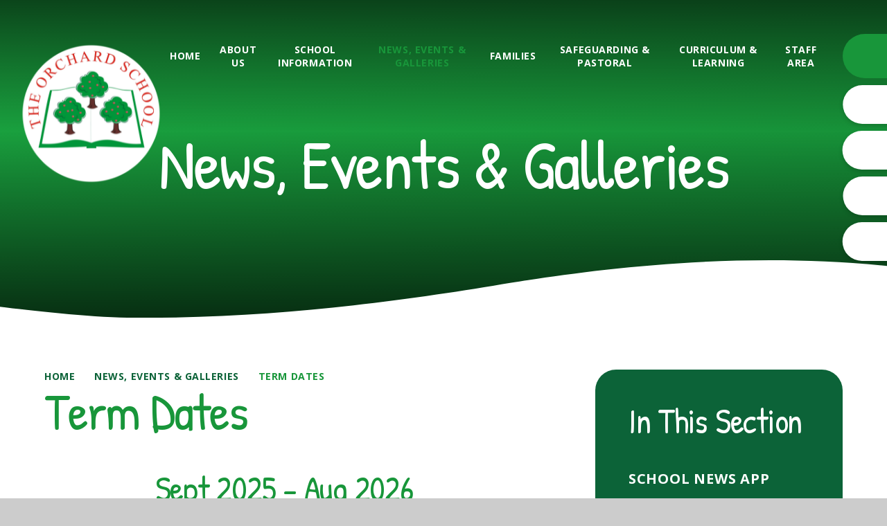

--- FILE ---
content_type: text/html
request_url: https://www.orchard.sandwell.sch.uk/news-and-events/term-dates
body_size: 65902
content:

<!DOCTYPE html>
<!--[if IE 7]><html class="no-ios no-js lte-ie9 lte-ie8 lte-ie7" lang="en" xml:lang="en"><![endif]-->
<!--[if IE 8]><html class="no-ios no-js lte-ie9 lte-ie8"  lang="en" xml:lang="en"><![endif]-->
<!--[if IE 9]><html class="no-ios no-js lte-ie9"  lang="en" xml:lang="en"><![endif]-->
<!--[if !IE]><!--> <html class="no-ios no-js"  lang="en" xml:lang="en"><!--<![endif]-->
	<head>
		<meta http-equiv="X-UA-Compatible" content="IE=edge" />
		<meta http-equiv="content-type" content="text/html; charset=utf-8"/>
		
		<link rel="canonical" href="https://www.orchard.sandwell.sch.uk/news-and-events/term-dates">
		<script>window.FontAwesomeConfig = {showMissingIcons: false};</script><link rel="stylesheet" media="screen" href="https://cdn.juniperwebsites.co.uk/_includes/font-awesome/5.7.1/css/fa-web-font.css?cache=v4.6.56.3">
<script defer src="https://cdn.juniperwebsites.co.uk/_includes/font-awesome/5.7.1/js/fontawesome-all.min.js?cache=v4.6.56.3"></script>
<script defer src="https://cdn.juniperwebsites.co.uk/_includes/font-awesome/5.7.1/js/fa-v4-shims.min.js?cache=v4.6.56.3"></script>

		<title>The Orchard School - Term Dates</title>
		
		<style type="text/css">
			:root {
				
				--col-pri: rgb(34, 34, 34);
				
				--col-sec: rgb(136, 136, 136);
				
			}
		</style>
		
<!--[if IE]>
<script>
console = {log:function(){return;}};
</script>
<![endif]-->

<script>
	var boolItemEditDisabled;
	var boolLanguageMode, boolLanguageEditOriginal;
	var boolViewingConnect;
	var boolConnectDashboard;
	var displayRegions = [];
	var intNewFileCount = 0;
	strItemType = "page";
	strSubItemType = "page";

	var featureSupport = {
		tagging: false,
		eventTagging: false
	};
	var boolLoggedIn = false;
boolAdminMode = false;
	var boolSuperUser = false;
strCookieBarStyle = 'bar';
	intParentPageID = "3";
	intCurrentItemID = 32;
	var intCurrentCatID = "";
boolIsHomePage = false;
	boolItemEditDisabled = true;
	boolLanguageEditOriginal=true;
	strCurrentLanguage='en-gb';	strFileAttachmentsUploadLocation = 'bottom';	boolViewingConnect = false;	boolConnectDashboard = false;	var objEditorComponentList = {};

</script>

<script src="https://cdn.juniperwebsites.co.uk/admin/_includes/js/mutation_events.min.js?cache=v4.6.56.3"></script>
<script src="https://cdn.juniperwebsites.co.uk/admin/_includes/js/jquery/jquery.js?cache=v4.6.56.3"></script>
<script src="https://cdn.juniperwebsites.co.uk/admin/_includes/js/jquery/jquery.prefilter.js?cache=v4.6.56.3"></script>
<script src="https://cdn.juniperwebsites.co.uk/admin/_includes/js/jquery/jquery.query.js?cache=v4.6.56.3"></script>
<script src="https://cdn.juniperwebsites.co.uk/admin/_includes/js/jquery/js.cookie.js?cache=v4.6.56.3"></script>
<script src="/_includes/editor/template-javascript.asp?cache=260112"></script>
<script src="/admin/_includes/js/functions/minified/functions.login.new.asp?cache=260112"></script>

  <script>

  </script>
<link href="https://www.orchard.sandwell.sch.uk/feeds/pages.asp?pid=32&lang=en" rel="alternate" type="application/rss+xml" title="The Orchard School - Term Dates - Page Updates"><link href="https://www.orchard.sandwell.sch.uk/feeds/comments.asp?title=Term Dates&amp;item=page&amp;pid=32" rel="alternate" type="application/rss+xml" title="The Orchard School - Term Dates - Page Comments"><link rel="stylesheet" media="screen" href="/_site/css/main.css?cache=260112">

	<link rel="stylesheet" href="/_site/css/print.css" type="text/css" media="print">
	<meta name="mobile-web-app-capable" content="yes">
	<meta name="apple-mobile-web-app-capable" content="yes">
	<meta name="viewport" content="width=device-width, initial-scale=1, minimum-scale=1, maximum-scale=1">
	<link rel="author" href="/humans.txt">
	<link rel="icon" href="/_site/images/favicons/favicon.ico">
	<link rel="apple-touch-icon" href="/_site/images/favicons/favicon.png">
	<link rel="preconnect" href="https://fonts.googleapis.com">
	<link rel="preconnect" href="https://fonts.gstatic.com" crossorigin>
	<link href="https://fonts.googleapis.com/css2?family=Open+Sans:ital,wght@0,400;0,700;1,400;1,700&family=Patrick+Hand&display=swap" rel="stylesheet"> 

	<script type="text/javascript">
	var iOS = ( navigator.userAgent.match(/(iPad|iPhone|iPod)/g) ? true : false );
	if (iOS) { $('html').removeClass('no-ios').addClass('ios'); }
	</script><link rel="stylesheet" media="screen" href="https://cdn.juniperwebsites.co.uk/_includes/css/content-blocks.css?cache=v4.6.56.3">
<link rel="stylesheet" media="screen" href="/_includes/css/cookie-colour.asp?cache=260112">
<link rel="stylesheet" media="screen" href="https://cdn.juniperwebsites.co.uk/_includes/css/cookies.css?cache=v4.6.56.3">
<link rel="stylesheet" media="screen" href="https://cdn.juniperwebsites.co.uk/_includes/css/cookies.advanced.css?cache=v4.6.56.3">
<link rel="stylesheet" media="screen" href="https://cdn.juniperwebsites.co.uk/_includes/css/overlord.css?cache=v4.6.56.3">
<link rel="stylesheet" media="screen" href="https://cdn.juniperwebsites.co.uk/_includes/css/templates.css?cache=v4.6.56.3">
<link rel="stylesheet" media="screen" href="/_site/css/attachments.css?cache=260112">
<link rel="stylesheet" media="screen" href="/_site/css/templates.css?cache=260112">
<style>#print_me { display: none;}</style><script src="https://cdn.juniperwebsites.co.uk/admin/_includes/js/modernizr.js?cache=v4.6.56.3"></script>

        <meta property="og:site_name" content="The Orchard School" />
        <meta property="og:title" content="Term Dates" />
        <meta property="og:image" content="https://www.orchard.sandwell.sch.uk/_site/images/design/thumbnail.jpg" />
        <meta property="og:type" content="website" />
        <meta property="twitter:card" content="summary" />
</head>


    <body>


<div id="print_me"></div>
<div class="mason mason--inner">

	<section class="access">
		<a class="access__anchor" name="header"></a>
		<a class="access__link" href="#content">Skip to content &darr;</a>
	</section>
	
	
	<header class="header header__flex" data-menu="flex" data-header="fixed">
		<section class="menu f__uppercase fw__700 fs__40 f__14">
			<button class="reset__button cover mobile__menu__bg" data-remove=".mason--menu"></button>
			<div class="menu__extras">	
				<div class="links__container inline">
					<button class="reset__button" data-toggle=".mason--links"><i class="fas fa-list"></i></button>
					<div class="container links__box fw__700 col__white fs__40">
						<ul class="reset__ul links__list"><li class="links__item"><a href="/parentportal" class="links__item__link reset__a block" target="_blank"><span><i class="fas fa-users"></i></span>Parent Portal</a></li><li class="links__item"><a href="/families/mobile-app" class="links__item__link reset__a block" target="_self"><span><i class="fas fa-mobile-alt"></i></span>Mobile App</a></li><li class="links__item"><a href="/calendar/?calid=1&pid=3&viewid=1" class="links__item__link reset__a block" target="_self"><span><i class="far fa-calendar-alt"></i></span>Calendar</a></li><li class="links__item"><a href="/form/?pid=2&form=16" class="links__item__link reset__a block" target="_self"><span><i class="fas fa-envelope"></i></span>Contact Form</a></li></ul>
					</div>
				</div>			
				<div class="search__container inline">
					<div class="search__container__flex">
						<form method="post" action="/search/default.asp?pid=0" class="menu__extras__form block">
							<button class="menu__extras__submit reset__button" type="submit" name="Search"><i class="fas fa-search"></i></button>
							<input class="menu__extras__input cover" type="text" name="searchValue" title="search..." placeholder="Search Site..."></input>
						</form>					
					</div>
					<button data-toggle=".mason--find" class="f__17 find__button reset__button inline circle col__white"><i class="fas fa-search"></i></button>
				</div>
				
			</div>
			<nav class="menu__sidebar">
				<ul class="menu__list reset__ul"><li class="menu__list__item menu__list__item--page_1"><a class="menu__list__item__link reset__a block" id="page_1" href="/"><span>Home</span></a><button class="menu__list__item__button reset__button" data-tab=".menu__list__item--page_1--expand"><i class="menu__list__item__button__icon fa fa-angle-down"></i></button></li><li class="menu__list__item menu__list__item--page_6 menu__list__item--subitems"><a class="menu__list__item__link reset__a block" id="page_6" href="/about-us"><span>About Us</span></a><button class="menu__list__item__button reset__button" data-tab=".menu__list__item--page_6--expand"><i class="menu__list__item__button__icon fa fa-angle-down"></i></button><ul class="menu__list__item__sub"><li class="menu__list__item menu__list__item--url_3"><a class="menu__list__item__link reset__a block" id="url_3" href="/page/?title=About+Us&amp;pid=6"><span>Head Teacher's Welcome</span></a><button class="menu__list__item__button reset__button" data-tab=".menu__list__item--url_3--expand"><i class="menu__list__item__button__icon fa fa-angle-down"></i></button></li><li class="menu__list__item menu__list__item--page_17"><a class="menu__list__item__link reset__a block" id="page_17" href="/about-us/virtual-tour-of-school"><span>School Tour</span></a><button class="menu__list__item__button reset__button" data-tab=".menu__list__item--page_17--expand"><i class="menu__list__item__button__icon fa fa-angle-down"></i></button></li><li class="menu__list__item menu__list__item--page_18"><a class="menu__list__item__link reset__a block" id="page_18" href="/staffing"><span>Staff</span></a><button class="menu__list__item__button reset__button" data-tab=".menu__list__item--page_18--expand"><i class="menu__list__item__button__icon fa fa-angle-down"></i></button></li><li class="menu__list__item menu__list__item--page_19"><a class="menu__list__item__link reset__a block" id="page_19" href="/about-us/governors"><span>Governors</span></a><button class="menu__list__item__button reset__button" data-tab=".menu__list__item--page_19--expand"><i class="menu__list__item__button__icon fa fa-angle-down"></i></button></li><li class="menu__list__item menu__list__item--url_4"><a class="menu__list__item__link reset__a block" id="url_4" href="/_site/data/files/school_information/sen/0B9DF9122FADC7957B978F5CA91DBC2A.pdf?pid=6" target="_blank" rel="external"><span>SEN Report</span></a><button class="menu__list__item__button reset__button" data-tab=".menu__list__item--url_4--expand"><i class="menu__list__item__button__icon fa fa-angle-down"></i></button></li><li class="menu__list__item menu__list__item--page_21"><a class="menu__list__item__link reset__a block" id="page_21" href="/about-us/vision-and-values"><span>Vision and Values</span></a><button class="menu__list__item__button reset__button" data-tab=".menu__list__item--page_21--expand"><i class="menu__list__item__button__icon fa fa-angle-down"></i></button></li><li class="menu__list__item menu__list__item--page_22"><a class="menu__list__item__link reset__a block" id="page_22" href="/about-us/vacancies"><span>Vacancies</span></a><button class="menu__list__item__button reset__button" data-tab=".menu__list__item--page_22--expand"><i class="menu__list__item__button__icon fa fa-angle-down"></i></button></li><li class="menu__list__item menu__list__item--page_23"><a class="menu__list__item__link reset__a block" id="page_23" href="/about-us/lettings"><span>Lettings</span></a><button class="menu__list__item__button reset__button" data-tab=".menu__list__item--page_23--expand"><i class="menu__list__item__button__icon fa fa-angle-down"></i></button></li><li class="menu__list__item menu__list__item--page_2"><a class="menu__list__item__link reset__a block" id="page_2" href="/about-us/contact-us"><span>Contact Us</span></a><button class="menu__list__item__button reset__button" data-tab=".menu__list__item--page_2--expand"><i class="menu__list__item__button__icon fa fa-angle-down"></i></button></li><li class="menu__list__item menu__list__item--page_95"><a class="menu__list__item__link reset__a block" id="page_95" href="/about-us/equality-objectives-2022-23"><span>Equality Objectives</span></a><button class="menu__list__item__button reset__button" data-tab=".menu__list__item--page_95--expand"><i class="menu__list__item__button__icon fa fa-angle-down"></i></button></li><li class="menu__list__item menu__list__item--page_104"><a class="menu__list__item__link reset__a block" id="page_104" href="/about-us/privacy-notice-for-visitors-and-contractors"><span>Privacy Notice for Visitors and Contractors</span></a><button class="menu__list__item__button reset__button" data-tab=".menu__list__item--page_104--expand"><i class="menu__list__item__button__icon fa fa-angle-down"></i></button></li></ul></li><li class="menu__list__item menu__list__item--page_8 menu__list__item--subitems"><a class="menu__list__item__link reset__a block" id="page_8" href="/school-information"><span>School Information</span></a><button class="menu__list__item__button reset__button" data-tab=".menu__list__item--page_8--expand"><i class="menu__list__item__button__icon fa fa-angle-down"></i></button><ul class="menu__list__item__sub"><li class="menu__list__item menu__list__item--page_24"><a class="menu__list__item__link reset__a block" id="page_24" href="/school-information/policies-and-documents"><span>Policies and Documents</span></a><button class="menu__list__item__button reset__button" data-tab=".menu__list__item--page_24--expand"><i class="menu__list__item__button__icon fa fa-angle-down"></i></button></li><li class="menu__list__item menu__list__item--url_6"><a class="menu__list__item__link reset__a block" id="url_6" href="/_site/data/files/users/220/A89CB80609D127AF9EC9026D830758FE.pdf?pid=8"><span>PE and Sport Premium</span></a><button class="menu__list__item__button reset__button" data-tab=".menu__list__item--url_6--expand"><i class="menu__list__item__button__icon fa fa-angle-down"></i></button></li><li class="menu__list__item menu__list__item--page_29"><a class="menu__list__item__link reset__a block" id="page_29" href="/school-information/ofsted-reports"><span>Ofsted Reports</span></a><button class="menu__list__item__button reset__button" data-tab=".menu__list__item--page_29--expand"><i class="menu__list__item__button__icon fa fa-angle-down"></i></button></li><li class="menu__list__item menu__list__item--url_19"><a class="menu__list__item__link reset__a block" id="url_19" href="https://parentview.ofsted.gov.uk/" target="_blank" rel="external"><span>Ofsted Parent View</span></a><button class="menu__list__item__button reset__button" data-tab=".menu__list__item--url_19--expand"><i class="menu__list__item__button__icon fa fa-angle-down"></i></button></li><li class="menu__list__item menu__list__item--page_30"><a class="menu__list__item__link reset__a block" id="page_30" href="/school-information/financial-information"><span>Financial information</span></a><button class="menu__list__item__button reset__button" data-tab=".menu__list__item--page_30--expand"><i class="menu__list__item__button__icon fa fa-angle-down"></i></button></li><li class="menu__list__item menu__list__item--url_52"><a class="menu__list__item__link reset__a block" id="url_52" href="/_site/data/files/users/220/FE8AE43445E9CA194C724FC05E2C017E.pdf?pid=8" target="_blank" rel="external"><span>Pupil Premium Strategy Statement including Recovery Premium</span></a><button class="menu__list__item__button reset__button" data-tab=".menu__list__item--url_52--expand"><i class="menu__list__item__button__icon fa fa-angle-down"></i></button></li><li class="menu__list__item menu__list__item--page_38"><a class="menu__list__item__link reset__a block" id="page_38" href="/school-information/the-school-day"><span>The School Day</span></a><button class="menu__list__item__button reset__button" data-tab=".menu__list__item--page_38--expand"><i class="menu__list__item__button__icon fa fa-angle-down"></i></button></li><li class="menu__list__item menu__list__item--page_46"><a class="menu__list__item__link reset__a block" id="page_46" href="/school-information/how-we-use-pupil-information-privacy-notice"><span>How we use pupil information (Privacy Notice)</span></a><button class="menu__list__item__button reset__button" data-tab=".menu__list__item--page_46--expand"><i class="menu__list__item__button__icon fa fa-angle-down"></i></button></li><li class="menu__list__item menu__list__item--page_144"><a class="menu__list__item__link reset__a block" id="page_144" href="/school-information/work-experience"><span>Work Experience</span></a><button class="menu__list__item__button reset__button" data-tab=".menu__list__item--page_144--expand"><i class="menu__list__item__button__icon fa fa-angle-down"></i></button></li></ul></li><li class="menu__list__item menu__list__item--page_3 menu__list__item--subitems menu__list__item--selected"><a class="menu__list__item__link reset__a block" id="page_3" href="/news-and-events"><span>News, Events &amp; Galleries</span></a><button class="menu__list__item__button reset__button" data-tab=".menu__list__item--page_3--expand"><i class="menu__list__item__button__icon fa fa-angle-down"></i></button><ul class="menu__list__item__sub"><li class="menu__list__item menu__list__item--page_84"><a class="menu__list__item__link reset__a block" id="page_84" href="/news-and-events/mobile-app"><span>School News App</span></a><button class="menu__list__item__button reset__button" data-tab=".menu__list__item--page_84--expand"><i class="menu__list__item__button__icon fa fa-angle-down"></i></button></li><li class="menu__list__item menu__list__item--news_category_1"><a class="menu__list__item__link reset__a block" id="news_category_1" href="/news-and-events/latest-news"><span>Latest News</span></a><button class="menu__list__item__button reset__button" data-tab=".menu__list__item--news_category_1--expand"><i class="menu__list__item__button__icon fa fa-angle-down"></i></button></li><li class="menu__list__item menu__list__item--url_1"><a class="menu__list__item__link reset__a block" id="url_1" href="/news-and-events/calendar-1"><span>Calendar</span></a><button class="menu__list__item__button reset__button" data-tab=".menu__list__item--url_1--expand"><i class="menu__list__item__button__icon fa fa-angle-down"></i></button></li><li class="menu__list__item menu__list__item--photo_gallery_55"><a class="menu__list__item__link reset__a block" id="photo_gallery_55" href="/news-and-events/event-galleries-1"><span>Event Galleries</span></a><button class="menu__list__item__button reset__button" data-tab=".menu__list__item--photo_gallery_55--expand"><i class="menu__list__item__button__icon fa fa-angle-down"></i></button></li><li class="menu__list__item menu__list__item--page_33"><a class="menu__list__item__link reset__a block" id="page_33" href="/news-and-events/letters"><span>Letters and Newsletters</span></a><button class="menu__list__item__button reset__button" data-tab=".menu__list__item--page_33--expand"><i class="menu__list__item__button__icon fa fa-angle-down"></i></button></li><li class="menu__list__item menu__list__item--page_32 menu__list__item--selected menu__list__item--final"><a class="menu__list__item__link reset__a block" id="page_32" href="/news-and-events/term-dates"><span>Term Dates</span></a><button class="menu__list__item__button reset__button" data-tab=".menu__list__item--page_32--expand"><i class="menu__list__item__button__icon fa fa-angle-down"></i></button></li><li class="menu__list__item menu__list__item--page_79"><a class="menu__list__item__link reset__a block" id="page_79" href="/news-and-events/external-events"><span>External Events</span></a><button class="menu__list__item__button reset__button" data-tab=".menu__list__item--page_79--expand"><i class="menu__list__item__button__icon fa fa-angle-down"></i></button></li></ul></li><li class="menu__list__item menu__list__item--page_9 menu__list__item--subitems"><a class="menu__list__item__link reset__a block" id="page_9" href="/families"><span>Families</span></a><button class="menu__list__item__button reset__button" data-tab=".menu__list__item--page_9--expand"><i class="menu__list__item__button__icon fa fa-angle-down"></i></button><ul class="menu__list__item__sub"><li class="menu__list__item menu__list__item--page_101"><a class="menu__list__item__link reset__a block" id="page_101" href="/families/evidence-for-learning-family-app"><span>Evidence for Learning - Family App</span></a><button class="menu__list__item__button reset__button" data-tab=".menu__list__item--page_101--expand"><i class="menu__list__item__button__icon fa fa-angle-down"></i></button></li><li class="menu__list__item menu__list__item--page_100"><a class="menu__list__item__link reset__a block" id="page_100" href="/families/parentpay"><span>ParentPay</span></a><button class="menu__list__item__button reset__button" data-tab=".menu__list__item--page_100--expand"><i class="menu__list__item__button__icon fa fa-angle-down"></i></button></li><li class="menu__list__item menu__list__item--page_50"><a class="menu__list__item__link reset__a block" id="page_50" href="/families/school-meal-information"><span>School Meal Information</span></a><button class="menu__list__item__button reset__button" data-tab=".menu__list__item--page_50--expand"><i class="menu__list__item__button__icon fa fa-angle-down"></i></button></li><li class="menu__list__item menu__list__item--page_40"><a class="menu__list__item__link reset__a block" id="page_40" href="/families/uniform"><span>Uniform</span></a><button class="menu__list__item__button reset__button" data-tab=".menu__list__item--page_40--expand"><i class="menu__list__item__button__icon fa fa-angle-down"></i></button></li><li class="menu__list__item menu__list__item--url_16"><a class="menu__list__item__link reset__a block" id="url_16" href="/_site/data/files/families/458C099D400CC37646DAC36478ED93E2.pdf?pid=9" target="_blank" rel="external"><span>Home School Agreement</span></a><button class="menu__list__item__button reset__button" data-tab=".menu__list__item--url_16--expand"><i class="menu__list__item__button__icon fa fa-angle-down"></i></button></li><li class="menu__list__item menu__list__item--page_49"><a class="menu__list__item__link reset__a block" id="page_49" href="/families/parental-code-of-conduct"><span>Parental Code of Conduct</span></a><button class="menu__list__item__button reset__button" data-tab=".menu__list__item--page_49--expand"><i class="menu__list__item__button__icon fa fa-angle-down"></i></button></li><li class="menu__list__item menu__list__item--url_12"><a class="menu__list__item__link reset__a block" id="url_12" href="/_site/data/files/families/49013E25FAABFC46C3C5DF5FFF2860AC.pdf?pid=9" target="_blank" rel="external"><span>Admission Process</span></a><button class="menu__list__item__button reset__button" data-tab=".menu__list__item--url_12--expand"><i class="menu__list__item__button__icon fa fa-angle-down"></i></button></li><li class="menu__list__item menu__list__item--page_61"><a class="menu__list__item__link reset__a block" id="page_61" href="/families/home-learning-resource-and-gifts-guides"><span>Home Learning Resource &amp; Gifts Guides</span></a><button class="menu__list__item__button reset__button" data-tab=".menu__list__item--page_61--expand"><i class="menu__list__item__button__icon fa fa-angle-down"></i></button></li><li class="menu__list__item menu__list__item--page_51"><a class="menu__list__item__link reset__a block" id="page_51" href="/families/transport-arrangements"><span>Transport Arrangements</span></a><button class="menu__list__item__button reset__button" data-tab=".menu__list__item--page_51--expand"><i class="menu__list__item__button__icon fa fa-angle-down"></i></button></li><li class="menu__list__item menu__list__item--page_45"><a class="menu__list__item__link reset__a block" id="page_45" href="/families/transition-information"><span>Transition information</span></a><button class="menu__list__item__button reset__button" data-tab=".menu__list__item--page_45--expand"><i class="menu__list__item__button__icon fa fa-angle-down"></i></button></li><li class="menu__list__item menu__list__item--page_47"><a class="menu__list__item__link reset__a block" id="page_47" href="/families/useful-forms"><span>Useful forms</span></a><button class="menu__list__item__button reset__button" data-tab=".menu__list__item--page_47--expand"><i class="menu__list__item__button__icon fa fa-angle-down"></i></button></li><li class="menu__list__item menu__list__item--page_155"><a class="menu__list__item__link reset__a block" id="page_155" href="/families/local-offers"><span>Local Offers</span></a><button class="menu__list__item__button reset__button" data-tab=".menu__list__item--page_155--expand"><i class="menu__list__item__button__icon fa fa-angle-down"></i></button></li><li class="menu__list__item menu__list__item--url_120"><a class="menu__list__item__link reset__a block" id="url_120" href="https://amzn.eu/hfewQgI" target="_blank" rel="external"><span>Orchard School Amazon Wishlist</span></a><button class="menu__list__item__button reset__button" data-tab=".menu__list__item--url_120--expand"><i class="menu__list__item__button__icon fa fa-angle-down"></i></button></li><li class="menu__list__item menu__list__item--page_127"><a class="menu__list__item__link reset__a block" id="page_127" href="/families/testimonials"><span>Testimonials</span></a><button class="menu__list__item__button reset__button" data-tab=".menu__list__item--page_127--expand"><i class="menu__list__item__button__icon fa fa-angle-down"></i></button></li></ul></li><li class="menu__list__item menu__list__item--page_119 menu__list__item--subitems"><a class="menu__list__item__link reset__a block" id="page_119" href="/safeguarding-and-pastoral"><span>Safeguarding &amp; Pastoral</span></a><button class="menu__list__item__button reset__button" data-tab=".menu__list__item--page_119--expand"><i class="menu__list__item__button__icon fa fa-angle-down"></i></button><ul class="menu__list__item__sub"><li class="menu__list__item menu__list__item--page_42"><a class="menu__list__item__link reset__a block" id="page_42" href="/safeguarding-and-pastoral/safeguarding"><span>Safeguarding</span></a><button class="menu__list__item__button reset__button" data-tab=".menu__list__item--page_42--expand"><i class="menu__list__item__button__icon fa fa-angle-down"></i></button></li><li class="menu__list__item menu__list__item--page_116"><a class="menu__list__item__link reset__a block" id="page_116" href="/safeguarding-and-pastoral/pupil-wellbeing"><span>Pupil Wellbeing</span></a><button class="menu__list__item__button reset__button" data-tab=".menu__list__item--page_116--expand"><i class="menu__list__item__button__icon fa fa-angle-down"></i></button></li><li class="menu__list__item menu__list__item--page_41"><a class="menu__list__item__link reset__a block" id="page_41" href="/safeguarding-and-pastoral/online-safety"><span>Online Safety</span></a><button class="menu__list__item__button reset__button" data-tab=".menu__list__item--page_41--expand"><i class="menu__list__item__button__icon fa fa-angle-down"></i></button></li><li class="menu__list__item menu__list__item--url_13"><a class="menu__list__item__link reset__a block" id="url_13" href="/_site/data/files/families/2A50E793329931B56CB78BC9D9D9DE37.pdf?pid=119" target="_blank" rel="external"><span>Attendance</span></a><button class="menu__list__item__button reset__button" data-tab=".menu__list__item--url_13--expand"><i class="menu__list__item__button__icon fa fa-angle-down"></i></button></li><li class="menu__list__item menu__list__item--page_44"><a class="menu__list__item__link reset__a block" id="page_44" href="/safeguarding-and-pastoral/useful-website-links"><span>Useful website links / resources</span></a><button class="menu__list__item__button reset__button" data-tab=".menu__list__item--page_44--expand"><i class="menu__list__item__button__icon fa fa-angle-down"></i></button></li></ul></li><li class="menu__list__item menu__list__item--page_7 menu__list__item--subitems"><a class="menu__list__item__link reset__a block" id="page_7" href="/learning"><span>Curriculum &amp; Learning</span></a><button class="menu__list__item__button reset__button" data-tab=".menu__list__item--page_7--expand"><i class="menu__list__item__button__icon fa fa-angle-down"></i></button><ul class="menu__list__item__sub"><li class="menu__list__item menu__list__item--url_14"><a class="menu__list__item__link reset__a block" id="url_14" href="/_site/data/files/users/220/E2BB6FDCB12419BF5EAB8A5C75261AD2.pdf?pid=7"><span>Curriculum Intent</span></a><button class="menu__list__item__button reset__button" data-tab=".menu__list__item--url_14--expand"><i class="menu__list__item__button__icon fa fa-angle-down"></i></button></li><li class="menu__list__item menu__list__item--page_90"><a class="menu__list__item__link reset__a block" id="page_90" href="/learning/phonics"><span>Phonics</span></a><button class="menu__list__item__button reset__button" data-tab=".menu__list__item--page_90--expand"><i class="menu__list__item__button__icon fa fa-angle-down"></i></button></li><li class="menu__list__item menu__list__item--url_15"><a class="menu__list__item__link reset__a block" id="url_15" href="/_site/data/files/learning/9C4FF383880D52FEAFB7002CFF8712DC.pdf?pid=7" target="_blank" rel="external"><span>PSHE and RHE at The Orchard</span></a><button class="menu__list__item__button reset__button" data-tab=".menu__list__item--url_15--expand"><i class="menu__list__item__button__icon fa fa-angle-down"></i></button></li><li class="menu__list__item menu__list__item--page_13"><a class="menu__list__item__link reset__a block" id="page_13" href="/learning/early-years-foundation-stage"><span>Early Years Foundation Stage</span></a><button class="menu__list__item__button reset__button" data-tab=".menu__list__item--page_13--expand"><i class="menu__list__item__button__icon fa fa-angle-down"></i></button></li><li class="menu__list__item menu__list__item--page_14"><a class="menu__list__item__link reset__a block" id="page_14" href="/learning/home-learning"><span>Home Learning</span></a><button class="menu__list__item__button reset__button" data-tab=".menu__list__item--page_14--expand"><i class="menu__list__item__button__icon fa fa-angle-down"></i></button></li><li class="menu__list__item menu__list__item--page_15"><a class="menu__list__item__link reset__a block" id="page_15" href="/learning/links-to-learning-resources"><span>Links to Learning Resources</span></a><button class="menu__list__item__button reset__button" data-tab=".menu__list__item--page_15--expand"><i class="menu__list__item__button__icon fa fa-angle-down"></i></button></li><li class="menu__list__item menu__list__item--page_52"><a class="menu__list__item__link reset__a block" id="page_52" href="/learning/assessment-data-link"><span>Assessment data</span></a><button class="menu__list__item__button reset__button" data-tab=".menu__list__item--page_52--expand"><i class="menu__list__item__button__icon fa fa-angle-down"></i></button></li><li class="menu__list__item menu__list__item--page_91"><a class="menu__list__item__link reset__a block" id="page_91" href="/learning/orchard-school-cpd-offer"><span>Orchard School CPD offer</span></a><button class="menu__list__item__button reset__button" data-tab=".menu__list__item--page_91--expand"><i class="menu__list__item__button__icon fa fa-angle-down"></i></button></li><li class="menu__list__item menu__list__item--url_68"><a class="menu__list__item__link reset__a block" id="url_68" href="https://makaton.org/TMC/TMC/The_Makaton_community/Sign_of_the_Week.aspx" target="_blank" rel="external"><span>Makaton 'Sign of the Week'</span></a><button class="menu__list__item__button reset__button" data-tab=".menu__list__item--url_68--expand"><i class="menu__list__item__button__icon fa fa-angle-down"></i></button></li><li class="menu__list__item menu__list__item--url_82"><a class="menu__list__item__link reset__a block" id="url_82" href="/_site/data/files/users/220/EAE747AC84D4A89A84AB2BAD2ACA9E48.pdf?pid=7" target="_blank" rel="external"><span>Music Provision and Development</span></a><button class="menu__list__item__button reset__button" data-tab=".menu__list__item--url_82--expand"><i class="menu__list__item__button__icon fa fa-angle-down"></i></button></li></ul></li><li class="menu__list__item menu__list__item--page_58"><a class="menu__list__item__link reset__a block" id="page_58" href="/staff"><span>Staff Area</span></a><button class="menu__list__item__button reset__button" data-tab=".menu__list__item--page_58--expand"><i class="menu__list__item__button__icon fa fa-angle-down"></i></button></li></ul>
			</nav>
		</section>
		<div class="header__extras">
			<button class="menu__btn reset__button bg__pri block fw__700 f__uppercase col__white" data-toggle=".mason--menu">	
				<div class="menu__btn__text menu__btn__text--open cover"><i class="fas fa-bars"></i><span>Menu</span></div>
				<div class="menu__btn__text menu__btn__text--close cover"><i class="fas fa-times"></i><span>Close</span></div>
			</button>
		</div>
		<div class="header__container">
			<div class="header__logo inline">
				<h1 class="header__title">
					<a href="/" class="block reset__a header__logo__link"><img src="/_site/images/design/logo.png" alt="The Orchard School" /></a>
				</h1>			
			</div>
		</div>
	</header>

	
	<section class="hero parent">
		
		<div class="hero__slideshow cover parent" data-cycle="" data-parallax="top" data-watch=".hero">
			<div class="hero__slideshow__item cover"><div class="hero__slideshow__item__image" data-img="/_site/data/files/images/slideshow/45D103548FCB3B2F6150A03D134D9AEB.jpg"></div></div><div class="hero__slideshow__item cover"><div class="hero__slideshow__item__image" data-img="/_site/data/files/images/slideshow/492D0896F744786D90040C874C908DD7.jpg"></div></div><div class="hero__slideshow__item cover"><div class="hero__slideshow__item__image" data-img="/_site/data/files/images/slideshow/54754932546A8C39BA923AE302ACE80D.jpg"></div></div><div class="hero__slideshow__item cover"><div class="hero__slideshow__item__image" data-img="/_site/data/files/images/slideshow/6497677B28E2875F1055AC5873F08CD7.JPG"></div></div><div class="hero__slideshow__item cover"><div class="hero__slideshow__item__image" data-img="/_site/data/files/images/slideshow/7E59B4FEEEBC2BADEAFA5A61120D5283.jpg"></div></div><div class="hero__slideshow__item cover"><div class="hero__slideshow__item__image" data-img="/_site/data/files/images/slideshow/7FB438DFB3EA9E188E6A558DA04B5421.jpg"></div></div><div class="hero__slideshow__item cover"><div class="hero__slideshow__item__image" data-img="/_site/data/files/images/slideshow/F2A43D7AF6A45095CA5E1795B1B53C79.JPG"></div></div><div class="hero__slideshow__item cover"><div class="hero__slideshow__item__image" data-img="/_site/data/files/images/slideshow/F7BF0688A73486F14A69BFD80374244F.JPG"></div></div>
		</div>
		<div class="curve curve--hero">
			<div class="cover curve__container">
				<svg class="cover block" xmlns="http://www.w3.org/2000/svg" viewBox="0 0 1493.45 114"><path d="M0,114H1493.45s-.18-43.33,0-101.52C1227-19.44,976.72,17.69,854.57,37,697.48,63.9,472.34,96.39,234.13,93.66,149.78,92.61.2,72.2.2,72.2Z" fill="#fff"/></svg>
			</div>
		</div>
		<div class="hero__content cover">
			
				<h2 class="col__white f__display">News, Events &amp; Galleries</h2>
			
		</div>
	</section>
	
	<main class="main container" id="scrollDown">
		<div class="leaf__container leaf__container__top" data-inview>
			<div class="leaf leaf--1"><div class="cover leaf__cover"><svg class="cover" xmlns="http://www.w3.org/2000/svg" viewBox="0 0 202 376.58"><path class="leaf__outer" d="M100.87,269.46l3.5,0A100.05,100.05,0,0,0,199,170.78l0-4.4a96,96,0,0,0-18.25-57.51l-77-104.49a3.37,3.37,0,0,0-5.47,0L22.3,110.26A98.74,98.74,0,0,0,3.06,168L3,172.4a95.89,95.89,0,0,0,94.62,97.11l3.24-.05" fill="none" stroke-linecap="round" stroke-miterlimit="10" stroke-width="6"/><line class="leaf__line--1" x1="101" y1="373.58" x2="101" y2="63.58" fill="none" stroke-linecap="round" stroke-miterlimit="10" stroke-width="6"/><line class="leaf__line--2" x1="101.56" y1="158.28" x2="135.05" y2="124.8" fill="none" stroke-linecap="round" stroke-miterlimit="10" stroke-width="6"/><line class="leaf__line--3" x1="100.51" y1="219.95" x2="58.11" y2="177.55" fill="none" stroke-linecap="round" stroke-miterlimit="10" stroke-width="6"/></svg></div></div><div class="leaf leaf--2"><div class="cover leaf__cover"><svg class="cover" xmlns="http://www.w3.org/2000/svg" viewBox="0 0 202 376.58"><path class="leaf__outer" d="M100.87,269.46l3.5,0A100.05,100.05,0,0,0,199,170.78l0-4.4a96,96,0,0,0-18.25-57.51l-77-104.49a3.37,3.37,0,0,0-5.47,0L22.3,110.26A98.74,98.74,0,0,0,3.06,168L3,172.4a95.89,95.89,0,0,0,94.62,97.11l3.24-.05" fill="none" stroke-linecap="round" stroke-miterlimit="10" stroke-width="6"/><line class="leaf__line--1" x1="101" y1="373.58" x2="101" y2="63.58" fill="none" stroke-linecap="round" stroke-miterlimit="10" stroke-width="6"/><line class="leaf__line--2" x1="101.56" y1="158.28" x2="135.05" y2="124.8" fill="none" stroke-linecap="round" stroke-miterlimit="10" stroke-width="6"/><line class="leaf__line--3" x1="100.51" y1="219.95" x2="58.11" y2="177.55" fill="none" stroke-linecap="round" stroke-miterlimit="10" stroke-width="6"/></svg></div></div><div class="leaf leaf--3"><div class="cover leaf__cover"><svg class="cover" xmlns="http://www.w3.org/2000/svg" viewBox="0 0 202 376.58"><path class="leaf__outer" d="M100.87,269.46l3.5,0A100.05,100.05,0,0,0,199,170.78l0-4.4a96,96,0,0,0-18.25-57.51l-77-104.49a3.37,3.37,0,0,0-5.47,0L22.3,110.26A98.74,98.74,0,0,0,3.06,168L3,172.4a95.89,95.89,0,0,0,94.62,97.11l3.24-.05" fill="none" stroke-linecap="round" stroke-miterlimit="10" stroke-width="6"/><line class="leaf__line--1" x1="101" y1="373.58" x2="101" y2="63.58" fill="none" stroke-linecap="round" stroke-miterlimit="10" stroke-width="6"/><line class="leaf__line--2" x1="101.56" y1="158.28" x2="135.05" y2="124.8" fill="none" stroke-linecap="round" stroke-miterlimit="10" stroke-width="6"/><line class="leaf__line--3" x1="100.51" y1="219.95" x2="58.11" y2="177.55" fill="none" stroke-linecap="round" stroke-miterlimit="10" stroke-width="6"/></svg></div></div>

		</div>
		<div class="leaf__container leaf__container__bottom" data-inview>
			<div class="leaf leaf--1"><div class="cover leaf__cover"><svg class="cover" xmlns="http://www.w3.org/2000/svg" viewBox="0 0 202 376.58"><path class="leaf__outer" d="M100.87,269.46l3.5,0A100.05,100.05,0,0,0,199,170.78l0-4.4a96,96,0,0,0-18.25-57.51l-77-104.49a3.37,3.37,0,0,0-5.47,0L22.3,110.26A98.74,98.74,0,0,0,3.06,168L3,172.4a95.89,95.89,0,0,0,94.62,97.11l3.24-.05" fill="none" stroke-linecap="round" stroke-miterlimit="10" stroke-width="6"/><line class="leaf__line--1" x1="101" y1="373.58" x2="101" y2="63.58" fill="none" stroke-linecap="round" stroke-miterlimit="10" stroke-width="6"/><line class="leaf__line--2" x1="101.56" y1="158.28" x2="135.05" y2="124.8" fill="none" stroke-linecap="round" stroke-miterlimit="10" stroke-width="6"/><line class="leaf__line--3" x1="100.51" y1="219.95" x2="58.11" y2="177.55" fill="none" stroke-linecap="round" stroke-miterlimit="10" stroke-width="6"/></svg></div></div><div class="leaf leaf--2"><div class="cover leaf__cover"><svg class="cover" xmlns="http://www.w3.org/2000/svg" viewBox="0 0 202 376.58"><path class="leaf__outer" d="M100.87,269.46l3.5,0A100.05,100.05,0,0,0,199,170.78l0-4.4a96,96,0,0,0-18.25-57.51l-77-104.49a3.37,3.37,0,0,0-5.47,0L22.3,110.26A98.74,98.74,0,0,0,3.06,168L3,172.4a95.89,95.89,0,0,0,94.62,97.11l3.24-.05" fill="none" stroke-linecap="round" stroke-miterlimit="10" stroke-width="6"/><line class="leaf__line--1" x1="101" y1="373.58" x2="101" y2="63.58" fill="none" stroke-linecap="round" stroke-miterlimit="10" stroke-width="6"/><line class="leaf__line--2" x1="101.56" y1="158.28" x2="135.05" y2="124.8" fill="none" stroke-linecap="round" stroke-miterlimit="10" stroke-width="6"/><line class="leaf__line--3" x1="100.51" y1="219.95" x2="58.11" y2="177.55" fill="none" stroke-linecap="round" stroke-miterlimit="10" stroke-width="6"/></svg></div></div><div class="leaf leaf--3"><div class="cover leaf__cover"><svg class="cover" xmlns="http://www.w3.org/2000/svg" viewBox="0 0 202 376.58"><path class="leaf__outer" d="M100.87,269.46l3.5,0A100.05,100.05,0,0,0,199,170.78l0-4.4a96,96,0,0,0-18.25-57.51l-77-104.49a3.37,3.37,0,0,0-5.47,0L22.3,110.26A98.74,98.74,0,0,0,3.06,168L3,172.4a95.89,95.89,0,0,0,94.62,97.11l3.24-.05" fill="none" stroke-linecap="round" stroke-miterlimit="10" stroke-width="6"/><line class="leaf__line--1" x1="101" y1="373.58" x2="101" y2="63.58" fill="none" stroke-linecap="round" stroke-miterlimit="10" stroke-width="6"/><line class="leaf__line--2" x1="101.56" y1="158.28" x2="135.05" y2="124.8" fill="none" stroke-linecap="round" stroke-miterlimit="10" stroke-width="6"/><line class="leaf__line--3" x1="100.51" y1="219.95" x2="58.11" y2="177.55" fill="none" stroke-linecap="round" stroke-miterlimit="10" stroke-width="6"/></svg></div></div><div class="leaf leaf--4"><div class="cover leaf__cover"><svg class="cover" xmlns="http://www.w3.org/2000/svg" viewBox="0 0 202 376.58"><path class="leaf__outer" d="M100.87,269.46l3.5,0A100.05,100.05,0,0,0,199,170.78l0-4.4a96,96,0,0,0-18.25-57.51l-77-104.49a3.37,3.37,0,0,0-5.47,0L22.3,110.26A98.74,98.74,0,0,0,3.06,168L3,172.4a95.89,95.89,0,0,0,94.62,97.11l3.24-.05" fill="none" stroke-linecap="round" stroke-miterlimit="10" stroke-width="6"/><line class="leaf__line--1" x1="101" y1="373.58" x2="101" y2="63.58" fill="none" stroke-linecap="round" stroke-miterlimit="10" stroke-width="6"/><line class="leaf__line--2" x1="101.56" y1="158.28" x2="135.05" y2="124.8" fill="none" stroke-linecap="round" stroke-miterlimit="10" stroke-width="6"/><line class="leaf__line--3" x1="100.51" y1="219.95" x2="58.11" y2="177.55" fill="none" stroke-linecap="round" stroke-miterlimit="10" stroke-width="6"/></svg></div></div>
		</div>
		
		<div class="main__flex">
			<div class="content content--page">
				<div class="breadcrumbs">
					<ul class="content__path"><li class="content__path__item content__path__item--page_1 inline f__uppercase fw__700 f__14 fs__40 col__ter"><a class="content__path__item__link reset__a col__type" id="page_1" href="/">Home</a><span class="content__path__item__sep"><i class="far fa-arrow-right"></i></span></li><li class="content__path__item content__path__item--page_3 content__path__item--selected inline f__uppercase fw__700 f__14 fs__40 col__ter"><a class="content__path__item__link reset__a col__type" id="page_3" href="/news-and-events">News, Events &amp; Galleries</a><span class="content__path__item__sep"><i class="far fa-arrow-right"></i></span></li><li class="content__path__item content__path__item--page_32 content__path__item--selected content__path__item--final inline f__uppercase fw__700 f__14 fs__40 col__ter"><a class="content__path__item__link reset__a col__type" id="page_32" href="/news-and-events/term-dates">Term Dates</a><span class="content__path__item__sep"><i class="far fa-arrow-right"></i></span></li></ul>
				</div>
				<h1 class="content__title" id="itemTitle">Term Dates</h1>
				<a class="content__anchor" name="content"></a>
				<div class="content__region"><h2 style="text-align:center">Sept 2025&nbsp;&ndash; Aug 2026</h2>

<p><br />
<strong>Please note: Training Days are Monday 1st&nbsp;September, Tuesday 2nd September, Wednesday 3rd&nbsp;September and&nbsp;Friday 3rd&nbsp;October. Children do NOT have to attend on these days.</strong></p>

<p><strong>For full dates, visit <a href="https://www.sandwell.gov.uk/schools-education/school-term-dates-holidays-202526/1" target="_blank">Sandwell Council&#39;s Term Dates Page</a></strong></p>

<h4 style="text-align:center">Autumn term 2025</h4>

<p style="text-align:center"><strong>Children in school: Thu&nbsp;4&nbsp;Sep &ndash; Fri 24&nbsp;Oct (except Fri 3&nbsp;Oct)</strong><br />
Half term holiday: Mon 27&nbsp;Oct &ndash; Fri 31 Oct<br />
<strong>Children in school:&nbsp;Mon 3&nbsp;Nov&nbsp;&ndash; Fri 19&nbsp;Dec</strong><br />
Christmas holiday: Mon 22&nbsp;Dec &ndash; Fri 2&nbsp;Jan</p>

<h4 style="text-align:center">Spring term 2026</h4>

<p style="text-align:center"><strong>Children in school: Mon 5&nbsp;Jan &ndash; Fri 13&nbsp;Feb</strong><br />
Half term holiday: Mon 16&nbsp;Feb &ndash; Fri 20&nbsp;Feb<br />
<strong>Children in school:&nbsp;Mon 23&nbsp;Feb &ndash; Fri 27 Mar</strong><br />
Easter holiday: Mon 30&nbsp;Mar&nbsp;&ndash; Fri 10&nbsp;Apr</p>

<h4 style="text-align:center">Summer term 2026</h4>

<p style="text-align:center"><strong>Children in school:&nbsp;Mon 13&nbsp;Apr &ndash; Fri 22&nbsp;May&nbsp;(except Mon 4&nbsp;May)</strong><br />
Half term holiday: Mon 25&nbsp;May &ndash; Fri 29&nbsp;May<br />
<strong>Children in school:&nbsp;Mon 1&nbsp;Jun &ndash; Mon&nbsp;20&nbsp;Jul</strong><br />
Summer holiday: Tue&nbsp;21&nbsp;Jul - Mon 31 Aug</p>

<hr />
<h2 style="text-align:center">Sept 2026&nbsp;&ndash; Aug 2027</h2>

<p><br />
<strong>Please note: There are five Training Days to be taken from this schedule that are still&nbsp;to be confirmed. Children do NOT have to attend on these days.</strong></p>

<p><strong>For full dates, visit <a href="https://www.sandwell.gov.uk/schools-education/school-term-dates-holidays-202526/1" target="_blank">Sandwell Council&#39;s Term Dates Page</a></strong></p>

<h4 style="text-align:center">Autumn term 2026</h4>

<p style="text-align:center"><strong>Children in school:&nbsp;Tue 1 Sep - Fri 23 Oct</strong><br />
Half-term holiday: Mon 26 Oct - Fri 30 Oct<br />
<strong>Children in school: Mon 2 Nov - Fri 18 Dec</strong><br />
Christmas holiday: Mon 21 Dec - Fri 1 Jan</p>

<h4 style="text-align:center">Spring term 2027</h4>

<p style="text-align:center"><strong>Children in school: Mon&nbsp;4 Jan - Fri 12 Feb</strong><br />
Half-term holiday: Mon&nbsp;15 Feb&nbsp;-&nbsp;Fri&nbsp;19 Feb<br />
<strong>Children in school: Mon 22 Feb - Fri&nbsp;26 Mar</strong><br />
Easter Holiday: Mon&nbsp;29&nbsp;Mar -&nbsp;Fri 9&nbsp;Apr</p>

<h4 style="text-align:center">Summer term 2027</h4>

<p style="text-align:center"><strong>Children in school: Mon 12&nbsp;Apr - Fri 28 May</strong><br />
Half-term holiday: Mon 31&nbsp;May -&nbsp;Fri 4 Jun<br />
<strong>Children in school: Mon 7 Jun - Wed 21 Jul</strong><br />
Summer holiday: Thur 22&nbsp;July 2027 - TBC</p>
				</div>
						
			</div>
			
				<div class="subnav__container container">
					<nav class="subnav">
						<a class="subnav__anchor" name="subnav"></a>
						<h2 class="subnav__title f__display">In This Section</h2>
						<ul class="subnav__list"><li class="subnav__list__item subnav__list__item--page_84 fw__700 f__20 fs__40"><a class="subnav__list__item__link col__white reset__a block" id="page_84" href="/news-and-events/mobile-app"><span class="inline">School News App</span></a></li><li class="subnav__list__item subnav__list__item--news_category_1 fw__700 f__20 fs__40"><a class="subnav__list__item__link col__white reset__a block" id="news_category_1" href="/news-and-events/latest-news"><span class="inline">Latest News</span></a></li><li class="subnav__list__item subnav__list__item--url_1 fw__700 f__20 fs__40"><a class="subnav__list__item__link col__white reset__a block" id="url_1" href="/news-and-events/calendar-1"><span class="inline">Calendar</span></a></li><li class="subnav__list__item subnav__list__item--photo_gallery_55 fw__700 f__20 fs__40"><a class="subnav__list__item__link col__white reset__a block" id="photo_gallery_55" href="/news-and-events/event-galleries-1"><span class="inline">Event Galleries</span></a></li><li class="subnav__list__item subnav__list__item--page_33 fw__700 f__20 fs__40"><a class="subnav__list__item__link col__white reset__a block" id="page_33" href="/news-and-events/letters"><span class="inline">Letters and Newsletters</span></a></li><li class="subnav__list__item subnav__list__item--page_32 subnav__list__item--selected subnav__list__item--final fw__700 f__20 fs__40"><a class="subnav__list__item__link col__white reset__a block" id="page_32" href="/news-and-events/term-dates"><span class="inline">Term Dates</span></a></li><li class="subnav__list__item subnav__list__item--page_79 fw__700 f__20 fs__40"><a class="subnav__list__item__link col__white reset__a block" id="page_79" href="/news-and-events/external-events"><span class="inline">External Events</span></a></li></ul>
					</nav>
					
				</div>
			
		</div>
			
	</main> 

	
				
	


	<div class="home__map parent">
		
		<div class="curve curve--map">
			<div class="cover curve__container">
				<svg class="cover block" xmlns="http://www.w3.org/2000/svg" viewBox="0 0 1493.45 114"><path d="M0,114H1493.45s-.18-43.33,0-101.52C1227-19.44,976.72,17.69,854.57,37,697.48,63.9,472.34,96.39,234.13,93.66,149.78,92.61.2,72.2.2,72.2Z" fill="#fff"/></svg>
			</div>
		</div>

		<div class="map__center">
			<div class="contact__map" id="google__map">
				<div id="contact__map" class="map__container cover" style="background-image: url('/_site/images/design/map.jpg');"></div>
			</div>
			<div class="map__contact bg__white">
				<div class="map__contact__container col__ter">
					<h2 class="home__title col__pri f__display">
						Contact Us
					</h2>
					
						<p class="map__contact__item map__contact__item--address f__display col__ter">					
							<span><svg xmlns="http://www.w3.org/2000/svg" viewBox="0 0 35.2 44"><path d="M17.6,44s17.6-8.8,17.6-26.4A17.6,17.6,0,0,0,0,17.6C0,35.2,17.6,44,17.6,44Z" fill="currentColor"/></svg></span>The Orchard School<br>Causeway Green Road<br>OLDBURY<br>B68 8LD					
						</p>
					
						<p class="map__contact__item map__contact__item--email f__display col__ter">
							<span><i class="fas fa-envelope"></i></span> <a class="inline-block reset__a" href="mailto:info@orchard.sandwell.sch.uk">info@orchard.sandwell.sch.uk</a>
						</p>
					
						<p class="map__contact__item map__contact__item--phone f__display col__ter">
							<span><i class="fas fa-phone"></i></span>0121 569 7040
						</p>
								
				</div>
			</div>			
		</div>
		<div class="border border--grey"></div>
	</div>

	<div class="container bg__white">
		<div class="footer__awards container"><ul class="footer__awards__list reset__ul container"><li class="inline"><a class="cover" href="" target="_blank"></a><img src="/_site/data/files/images/awards/2E1A06E0031D578E3A752DF8091B7EB8.png" alt="Sandwell Healthy Schools" /></li><li class="inline"><a class="cover" href="" target="_blank"></a><img src="/_site/data/files/images/awards/A01BC2B8BAA1BD73588040D7DD643FD8.png" alt="Music Mark School Member" /></li><li class="inline"><a class="cover" href="" target="_blank"></a><img src="/_site/data/files/images/awards/0871FB10829F313D4F442A45DB9650A8.png" alt="Qm" /></li><li class="inline"><a class="cover" href="" target="_blank"></a><img src="/_site/data/files/images/awards/4D5E18F62DFF14E7632C4EF193A6351D.png" alt="ICT" /></li><li class="inline"><a class="cover" href="" target="_blank"></a><img src="/_site/data/files/images/awards/281119D8007374F8534F95C35DC4562E.png" alt="LPPA" /></li><li class="inline"><a class="cover" href="" target="_blank"></a><img src="/_site/data/files/images/awards/3E8DE20D4F44069901CBE99C19135EA0.png" alt="fmsis" /></li><li class="inline"><a class="cover" href="" target="_blank"></a><img src="/_site/data/files/images/awards/C6E4A8E7D90953D1D06640B6BFE21922.png" alt="Healthy Schools Plus" /></li><li class="inline"><a class="cover" href="" target="_blank"></a><img src="/_site/data/files/images/awards/6CDF4F7CF22D97E0677B2470D07D31E5.png" alt="Me2" /></li><li class="inline"><a class="cover" href="" target="_blank"></a><img src="/_site/data/files/images/awards/6338B834C5141BB62A5C6017B474DB05.png" alt="Q" /></li><li class="inline"><a class="cover" href="" target="_blank"></a><img src="/_site/data/files/images/awards/234843E830102FAC2DD8E2085B8E1802.png" alt="Ofsted Outstanding 2016|2017" /></li><li class="inline"><a class="cover" href="" target="_blank"></a><img src="/_site/data/files/images/awards/2755F8B2C9E94F8331C9869CC48CDA9A.png" alt="the sandwell well-being charter mark" /></li></ul></div>
	</div>
	<footer class="footer bg__pri container col__white f__center">
		
		<div class="footer__legal fw__700 fs__40 f__uppercase">
			<p class="center">
				&copy; 2026&nbsp; The Orchard School
				<span class="footer__sep">&bull;</span>
				Website design by <a rel="nofollow" target="_blank" href="https://websites.junipereducation.org/"> e4education</a>
				<span class="footer__sep">&bull;</span>
				<a href="/sitemap/?pid=0">View Sitemap</a>
				<span class="footer__sep">&bull;</span>
				<a href="https://www.orchard.sandwell.sch.uk/accessibility-statement/">Accessibility Statement</a>
				<span class="footer__sep">&bull;</span>
				<a href="https://www.orchard.sandwell.sch.uk/accessibility.asp?level=high-vis&amp;item=page_32" title="This link will display the current page in high visibility mode, suitable for screen reader software">High Visibility</a>
				<span class="footer__sep">&bull;</span>
				<a href="/privacy-cookies/">Privacy Policy</a>
				<span class="footer__sep">&bull;</span>
				<a href="#" id="cookie_settings" role="button" title="Cookie Settings" aria-label="Cookie Settings">Cookie Settings</a>
<script>
	$(document).ready(function() {
		$('#cookie_settings').on('click', function(event) { 
			event.preventDefault();
			$('.cookie_information__icon').trigger('click');
		});
	}); 
</script>
			</p>
		</div>
	</footer>

	 

	

</div>

<!-- JS -->

<style>
	.image__map {
		position: relative;
		display: inline-block;
	}
	.image__map img {
		display: block;
		max-width: 100%;
	}
	.image__map__link {
		position: absolute;
		z-index: 2;
		display: block;
		
	}
	.mason--demo .image__map__link {
		border: 2px solid red;
	}
</style>


<!-- /JS -->
<script src="https://cdn.juniperwebsites.co.uk/admin/_includes/js/functions/minified/functions.dialog.js?cache=v4.6.56.3"></script>
<div class="cookie_information cookie_information--bar cookie_information--bottom cookie_information--left cookie_information--active"> <div class="cookie_information__icon_container "> <div class="cookie_information__icon " title="Cookie Settings"><i class="fa fa-exclamation"></i></div> <div class="cookie_information__hex "></div> </div> <div class="cookie_information__inner"> <div class="cookie_information__hex cookie_information__hex--large"></div> <div class="cookie_information__info"> <span class="cookie_information_heading ">Cookie Policy</span> <article>This site uses cookies to store information on your computer. <a href="/privacy-cookies" title="See cookie policy">Click here for more information</a><div class="cookie_information__buttons"><button class="cookie_information__button " data-type="allow" title="Allow" aria-label="Allow">Allow</button><button class="cookie_information__button  " data-type="deny" title="Deny" aria-label="Deny">Deny</button></div></article> </div> <button class="cookie_information__close"><i class="fa fa-times" ria-hidden="true"></i></button> </div></div>

<script>
    var strDialogTitle = 'Cookie Settings',
        strDialogSaveButton = 'Save',
        strDialogRevokeButton = 'Revoke';

    $(document).ready(function(){
        $('.cookie_information__icon, .cookie_information__close').on('click', function() {
            $('.cookie_information').toggleClass('cookie_information--active');
        });

        if ($.cookie.allowed()) {
            $('.cookie_information__icon_container').addClass('cookie_information__icon_container--hidden');
            $('.cookie_information').removeClass('cookie_information--active');
        }

        $(document).on('click', '.cookie_information__button', function() {
            var strType = $(this).data('type');
            if (strType === 'settings') {
                openCookieSettings();
            } else {
                saveCookiePreferences(strType, '');
            }
        });
        if (!$('.cookie_ui').length) {
            $('body').append($('<div>', {
                class: 'cookie_ui'
            }));
        }

        var openCookieSettings = function() {
            $('body').e4eDialog({
                diagTitle: strDialogTitle,
                contentClass: 'clublist--add',
                width: '500px',
                height: '90%',
                source: '/privacy-cookies/cookie-popup.asp',
                bind: false,
                appendTo: '.cookie_ui',
                buttons: [{
                    id: 'primary',
                    label: strDialogSaveButton,
                    fn: function() {
                        var arrAllowedItems = [];
                        var strType = 'allow';
                        arrAllowedItems.push('core');
                        if ($('#cookie--targeting').is(':checked')) arrAllowedItems.push('targeting');
                        if ($('#cookie--functional').is(':checked')) arrAllowedItems.push('functional');
                        if ($('#cookie--performance').is(':checked')) arrAllowedItems.push('performance');
                        if (!arrAllowedItems.length) strType = 'deny';
                        if (!arrAllowedItems.length === 4) arrAllowedItems = 'all';
                        saveCookiePreferences(strType, arrAllowedItems.join(','));
                        this.close();
                    }
                }, {
                    id: 'close',
                    
                    label: strDialogRevokeButton,
                    
                    fn: function() {
                        saveCookiePreferences('deny', '');
                        this.close();
                    }
                }]
            });
        }
        var saveCookiePreferences = function(strType, strCSVAllowedItems) {
            if (!strType) return;
            if (!strCSVAllowedItems) strCSVAllowedItems = 'all';
            $.ajax({
                'url': '/privacy-cookies/json.asp?action=updateUserPreferances',
                data: {
                    preference: strType,
                    allowItems: strCSVAllowedItems === 'all' ? '' : strCSVAllowedItems
                },
                success: function(data) {
                    var arrCSVAllowedItems = strCSVAllowedItems.split(',');
                    if (data) {
                        if ('allow' === strType && (strCSVAllowedItems === 'all' || (strCSVAllowedItems.indexOf('core') > -1 && strCSVAllowedItems.indexOf('targeting') > -1) && strCSVAllowedItems.indexOf('functional') > -1 && strCSVAllowedItems.indexOf('performance') > -1)) {
                            if ($(document).find('.no__cookies').length > 0) {
                                $(document).find('.no__cookies').each(function() {
                                    if ($(this).data('replacement')) {
                                        var replacement = $(this).data('replacement')
                                        $(this).replaceWith(replacement);
                                    } else {
                                        window.location.reload();
                                    }
                                });
                            }
                            $('.cookie_information__icon_container').addClass('cookie_information__icon_container--hidden');
                            $('.cookie_information').removeClass('cookie_information--active');
                            $('.cookie_information__info').find('article').replaceWith(data);
                        } else {
                            $('.cookie_information__info').find('article').replaceWith(data);
                            if(strType === 'dontSave' || strType === 'save') {
                                $('.cookie_information').removeClass('cookie_information--active');
                            } else if(strType === 'deny') {
                                $('.cookie_information').addClass('cookie_information--active');
                            } else {
                                $('.cookie_information').removeClass('cookie_information--active');
                            }
                        }
                    }
                }
            });
        }
    });
</script><link rel="stylesheet" media="screen" href="/_site/css/map.css?cache=260112">
<script src="https://maps.googleapis.com/maps/api/js?key=AIzaSyBXyLZPimGqW-gsU01RBhUyKXWXeHTOrlY&cache=260112"></script>
<script src="/_includes/js/mason.min.js?cache=260112"></script>
<script src="/_site/js/min/jquery.cycle2.min.js?cache=260112"></script>
<script src="/_site/js/min/owl.carousel.min.js?cache=260112"></script>
<script src="/_site/js/min/modernizer-custom.min.js?cache=260112"></script>
<script src="/_site/js/min/functions.min.js?cache=260112"></script>
<script src="/_site/js/min/scripts.min.js?cache=260112"></script>
<script>
var loadedJS = {"https://cdn.juniperwebsites.co.uk/_includes/font-awesome/5.7.1/js/fontawesome-all.min.js": true,"https://cdn.juniperwebsites.co.uk/_includes/font-awesome/5.7.1/js/fa-v4-shims.min.js": true,"https://cdn.juniperwebsites.co.uk/admin/_includes/js/mutation_events.min.js": true,"https://cdn.juniperwebsites.co.uk/admin/_includes/js/jquery/jquery.js": true,"https://cdn.juniperwebsites.co.uk/admin/_includes/js/jquery/jquery.prefilter.js": true,"https://cdn.juniperwebsites.co.uk/admin/_includes/js/jquery/jquery.query.js": true,"https://cdn.juniperwebsites.co.uk/admin/_includes/js/jquery/js.cookie.js": true,"/_includes/editor/template-javascript.asp": true,"/admin/_includes/js/functions/minified/functions.login.new.asp": true,"https://cdn.juniperwebsites.co.uk/admin/_includes/js/modernizr.js": true,"https://cdn.juniperwebsites.co.uk/admin/_includes/js/functions/minified/functions.dialog.js": true,"https://maps.googleapis.com/maps/api/js?key=AIzaSyBXyLZPimGqW-gsU01RBhUyKXWXeHTOrlY": true,"/_includes/js/mason.min.js": true,"/_site/js/min/jquery.cycle2.min.js": true,"/_site/js/min/owl.carousel.min.js": true,"/_site/js/min/modernizer-custom.min.js": true,"/_site/js/min/functions.min.js": true,"/_site/js/min/scripts.min.js": true};
var loadedCSS = {"https://cdn.juniperwebsites.co.uk/_includes/font-awesome/5.7.1/css/fa-web-font.css": true,"/_site/css/main.css": true,"https://cdn.juniperwebsites.co.uk/_includes/css/content-blocks.css": true,"/_includes/css/cookie-colour.asp": true,"https://cdn.juniperwebsites.co.uk/_includes/css/cookies.css": true,"https://cdn.juniperwebsites.co.uk/_includes/css/cookies.advanced.css": true,"https://cdn.juniperwebsites.co.uk/_includes/css/overlord.css": true,"https://cdn.juniperwebsites.co.uk/_includes/css/templates.css": true,"/_site/css/attachments.css": true,"/_site/css/templates.css": true,"/_site/css/map.css": true};
</script>
<script>if (typeof mapCanvas === 'undefined') {var mapCanvas = document.getElementById('contact__map');
}
if (typeof masonMapsObject === 'undefined') { var masonMapsObject = {}; }
if (typeof map === 'undefined') { var map; }
if (typeof masonMapsInitArray === 'undefined') { var masonMapsInitArray = []; }
if (typeof mapsInit === 'undefined') {
var mapsInit = function(event){
masonMapsInitArray.forEach(initiator => initiator(event))}
}
(function() {
var curMapCanvas = document.getElementById('contact__map'), curMap; 
function mapsInitInner(event) { if (typeof curMap !== 'object') {curMap = new google.maps.Map(document.getElementById('contact__map'), {"disableDefaultUI": true,"scrollwheel": true,"maxZoom": 15,"zoom": 16,"center": {"lat": 52.4865304975171,"lng": -2.01429605484009},"styles": [{"featureType": "landscape.man_made","elementType": "geometry","stylers": [{"color": "#f7f1df"}]},{"featureType": "landscape.natural","elementType": "geometry","stylers": [{"color": "#d0e3b4"}]},{"featureType": "landscape.natural.terrain","elementType": "geometry","stylers": [{"visibility": "off"}]},{"featureType": "poi","elementType": "labels","stylers": [{"visibility": "off"}]},{"featureType": "poi.business","elementType": "all","stylers": [{"visibility": "off"}]},{"featureType": "poi.medical","elementType": "geometry","stylers": [{"color": "#fbd3da"}]},{"featureType": "poi.park","elementType": "geometry","stylers": [{"color": "#bde6ab"}]},{"featureType": "road","elementType": "geometry.stroke","stylers": [{"visibility": "off"}]},{"featureType": "road","elementType": "labels","stylers": [{"visibility": "off"}]},{"featureType": "road.highway","elementType": "geometry.fill","stylers": [{"color": "#ffe15f"}]},{"featureType": "road.highway","elementType": "geometry.stroke","stylers": [{"color": "#efd151"}]},{"featureType": "road.arterial","elementType": "geometry.fill","stylers": [{"color": "#ffffff"}]},{"featureType": "road.local","elementType": "geometry.fill","stylers": [{"color": "black"}]},{"featureType": "transit.station.airport","elementType": "geometry.fill","stylers": [{"color": "#cfb2db"}]},{"featureType": "water","elementType": "geometry","stylers": [{"color": "#a2daf2"}]}]});var arrMarkers = [{"id": "marker_0","record_id": "marker_0","position": {"lat": 52.4865304975171,"lng": -2.01429605484009},"title": "The Orchard School","icon": "/_site/images/design/marker.png"}], markers = []; for (var idx = 0; idx < arrMarkers.length; idx++) { var objMarker = arrMarkers[idx]; objMarker['map'] = curMap; var marker = new google.maps.Marker(objMarker); markers.push(marker); if (objMarker.clickFN) { google.maps.event.addDomListener(marker, 'click', function(event) { window[this.clickFN].call(this, this, curMap)}); }} window['mapLoaded'].call(this, curMap, markers); masonMapsObject['contact__map'] = curMap;
}if (typeof map !== 'object') { map = curMap; }
}
masonMapsInitArray.push(mapsInitInner);})();
</script>


</body>
</html>

--- FILE ---
content_type: text/css
request_url: https://www.orchard.sandwell.sch.uk/_site/css/main.css?cache=260112
body_size: 81944
content:
/*! normalize.css v1.1.2 | MIT License | git.io/normalize */article,aside,details,figcaption,figure,footer,header,hgroup,main,nav,section,summary{display:block}audio,canvas,video{display:inline-block;*display:inline;*zoom:1}audio:not([controls]){display:none;height:0}[hidden]{display:none}html{font-size:100%;-ms-text-size-adjust:100%;-webkit-text-size-adjust:100%}button,html,input,select,textarea{font-family:sans-serif}body{margin:0}a:focus{outline:thin dotted}a:active,a:hover{outline:0}h1{font-size:2em;margin:0.67em 0}h2{font-size:1.5em;margin:0.83em 0}h3{font-size:1.17em;margin:1em 0}h4{font-size:1em;margin:1.33em 0}h5{font-size:0.83em;margin:1.67em 0}h6{font-size:0.67em;margin:2.33em 0}abbr[title]{border-bottom:1px dotted}b,strong{font-weight:bold}blockquote{margin:1em 40px}dfn{font-style:italic}hr{-moz-box-sizing:content-box;-webkit-box-sizing:content-box;box-sizing:content-box;height:0}mark{background:#ff0;color:#000}p,pre{margin:1em 0}code,kbd,pre,samp{font-family:monospace, serif;_font-family:'courier new', monospace;font-size:1em}pre{white-space:pre;white-space:pre-wrap;word-wrap:break-word}q{quotes:none}q:after,q:before{content:'';content:none}small{font-size:80%}sub,sup{font-size:75%;line-height:0;position:relative;vertical-align:baseline}sup{top:-0.5em}sub{bottom:-0.25em}dl,menu,ol,ul{margin:1em 0}dd{margin:0 0 0 40px}menu,ol,ul{padding:0 0 0 40px}nav ol,nav ul{list-style:none;list-style-image:none}img{border:0;-ms-interpolation-mode:bicubic}svg:not(:root){overflow:hidden}figure{margin:0}form{margin:0}fieldset{border:1px solid #c0c0c0;margin:0;padding:0.35em 0.625em 0.75em}legend{border:0;padding:0;white-space:normal;*margin-left:-7px}button,input,select,textarea{font-size:100%;margin:0;vertical-align:baseline;*vertical-align:middle}button,input{line-height:normal}button,select{text-transform:none}button,html input[type=button],input[type=reset],input[type=submit]{-webkit-appearance:button;cursor:pointer;*overflow:visible}button[disabled],html input[disabled]{cursor:default}input[type=checkbox],input[type=radio]{-webkit-box-sizing:border-box;box-sizing:border-box;padding:0;*height:13px;*width:13px}input[type=search]{-webkit-appearance:textfield;-webkit-box-sizing:content-box;-moz-box-sizing:content-box;box-sizing:content-box}input[type=search]::-webkit-search-cancel-button,input[type=search]::-webkit-search-decoration{-webkit-appearance:none}button::-moz-focus-inner,input::-moz-focus-inner{border:0;padding:0}textarea{overflow:auto;vertical-align:top}table{border-collapse:collapse;border-spacing:0}body{font-size:100%}.mason,body,html{width:100%;height:100%}body{background:#CCCCCC}.mason *,.mason :after,.mason :before{-webkit-box-sizing:border-box;box-sizing:border-box;*behavior:url("/_includes/polyfills/boxsizing.htc")}.mason--resizing *{-webkit-transition:none;-o-transition:none;transition:none}.mason{width:1024px;min-height:100%;height:auto!important;height:100%;margin:0 auto;clear:both;position:relative;overflow:hidden;background:#FFFFFF}@media (min-width:0px){.mason{width:auto}}.mason{color:#717171;font-family:"Open Sans", sans-serif}button,input,select,textarea{font-family:"Open Sans", sans-serif}.video{max-width:100%;position:relative;background:#000}.video iframe{width:100%;height:100%;position:absolute;border:0}.region h1,.region h2,.region h3,.region h4,.region h5,.region h6{color:#18963A;font-family:"Patrick Hand", serif;font-weight:normal;line-height:1.5em}.region a{color:#18963A;text-decoration:none}.region hr{width:100%;height:0;margin:0;border:0;border-bottom:1px solid #E0E0E0}.region iframe,.region img{max-width:100%}.region img{height:auto!important}.region img[data-fill]{max-width:none}.region figure{max-width:100%;padding:2px;margin:1em 0;border:1px solid #E0E0E0;background:#F8F8F8}.region figure img{clear:both}.region figure figcaption{clear:both}.region blockquote{margin:1em 0;padding:0 0 0 1em}.region table{max-width:100%;margin:1em 0;clear:both;border:1px solid #E0E0E0;background:#F8F8F8}.region td,.region th{text-align:left;padding:0.25em 0.5em;border:1px solid #E0E0E0}.region label{margin-right:.5em;display:block}.region legend{padding:0 .5em}.region label em,.region legend em{color:#CF1111;font-style:normal;margin-left:.2em}.region input{max-width:100%}.region input[type=number],.region input[type=password],.region input[type=text]{width:18em;height:2em;display:block;padding:0 0 0 .5em;border:1px solid #E0E0E0}.region input[type=checkbox],.region input[type=radio]{width:1em;height:1em;margin:.4em}.region textarea{max-width:100%;display:block;padding:.5em;border:1px solid #E0E0E0}.region select{max-width:100%;width:18em;height:2em;padding:.2em;border:1px solid #E0E0E0}.region select[size]{height:auto;padding:.2em}.region fieldset{border-color:#E0E0E0}.captcha{display:block;margin:0 0 1em}.captcha__help{max-width:28em}.captcha__help--extended{max-width:26em}.captcha__elements{width:200px}.btn{height:auto;margin-top:-1px;display:inline-block;padding:0 1em;color:#D22515;line-height:2.8em;letter-spacing:1px;text-decoration:none;text-transform:uppercase;border:1px solid #D22515;background:transparent;-webkit-transition:background .4s, color .4s;-o-transition:background .4s, color .4s;transition:background .4s, color .4s}.btn:focus,.btn:hover{color:#FFF;background:#D22515}.btn__icon,.btn__text{float:left;margin:0 0.2em;line-height:inherit}.btn__icon{font-size:1.5em;margin-top:-2px}.btn--disabled{color:#999;border-color:#999;cursor:default}.btn--disabled:focus,.btn--disabled:hover{color:#999;background:transparent}.access__anchor,.anchor{visibility:hidden;position:absolute;top:0}#forumUpdateForm fieldset{margin:1em 0}#forumUpdateForm .cmsForm__field{display:block;clear:both}.mason--admin .access__anchor,.mason--admin .anchor{margin-top:-110px}.ui_toolbar{clear:both;margin:1em 0;line-height:2.1em}.ui_toolbar:after,.ui_toolbar:before{content:'';display:table}.ui_toolbar:after{clear:both}.lte-ie7 .ui_toolbar{zoom:1}.ui_left>*,.ui_right>*,.ui_toolbar>*{margin:0 .5em 0 0;float:left}.ui_right>:last-child,.ui_toolbar>:last-child{margin-right:0}.ui_left{float:left}.ui_right{float:right;margin-left:.5em}.ui_button,.ui_select,.ui_tag{margin:0 .5em 0 0;position:relative;float:left;text-align:left}.ui_button,.ui_select>div,.ui_tag{height:2.1em;padding:0 .6em;position:relative;font-size:1em;white-space:nowrap;color:#444444!important;line-height:2.1em;border:1px solid;border-color:rgba(0, 0, 0, 0.15) rgba(0, 0, 0, 0.15) rgba(0, 0, 0, 0.25);border-radius:0px;background-color:#F8F8F8;background-image:none}.ui_button:hover,.ui_select:hover>div{background-color:#E0E0E0}.ui_button.ui_button--selected,.ui_select.ui_select--selected>div{background-color:#E0E0E0}.ui_button.ui_button--disabled,.ui_select.ui_select--disabled>div{cursor:default;color:rgba(68, 68, 68, 0.25)!important;background-color:#F8F8F8}.ui_button{margin:0 .3em 0 0;cursor:pointer;outline:none!important;text-decoration:none;-webkit-transition:background .3s;-o-transition:background .3s;transition:background .3s}.ui_card{padding:1em;display:block;text-align:left;color:#444444;background-color:#F8F8F8;border:1px solid!important;border-color:rgba(0, 0, 0, 0.15) rgba(0, 0, 0, 0.15) rgba(0, 0, 0, 0.25)!important;border-radius:0px}.ui_card:after,.ui_card:before{content:'';display:table;clear:both}.ui_card--void{padding:0;overflow:hidden}.ui_card--void>*{margin:-1px -2px -1px -1px}.ui_card__img{margin:0 -1em;display:block;overflow:hidden;border:2px solid #F8F8F8}.ui_card__img--top{margin:-1em -1em 0;border-radius:0px 0px 0 0}.ui_card__img--full{margin:-1em;border-radius:0px}.ui_txt{margin:0 0 0.8em;font-weight:300;line-height:1.6em}.ui_txt__title{margin:0.66667em 0;font-size:1.2em;font-weight:400;line-height:1.33333em}.ui_txt__bold{margin:0.8em 0;font-weight:400}.ui_txt__sub{margin:-1em 0 1em;font-size:0.8em;font-weight:300;line-height:2em}.ui_txt__content{font-size:0.9em;line-height:1.77778em}.ui_txt__content *{display:inline;margin:0}.ui_txt--truncate_3,.ui_txt--truncate_4,.ui_txt--truncate_5,.ui_txt--truncate_6,.ui_txt--truncate_7,.ui_txt--truncate_8,.ui_txt--truncate_9{position:relative;overflow:hidden}.ui_txt--truncate_3:after,.ui_txt--truncate_4:after,.ui_txt--truncate_5:after,.ui_txt--truncate_6:after,.ui_txt--truncate_7:after,.ui_txt--truncate_8:after,.ui_txt--truncate_9:after{content:'';width:50%;height:1.6em;display:block;position:absolute;right:0;bottom:0;background:-webkit-gradient(linear, left top, right top, from(rgba(248, 248, 248, 0)), to(#f8f8f8));background:-webkit-linear-gradient(left, rgba(248, 248, 248, 0), #f8f8f8);background:-o-linear-gradient(left, rgba(248, 248, 248, 0), #f8f8f8);background:linear-gradient(to right, rgba(248, 248, 248, 0), #f8f8f8)}.ui_txt--truncate_3{height:4.8em}.ui_txt--truncate_3 .ui_txt__title{max-height:1.33333em;overflow:hidden}.ui_txt--truncate_4{height:6.4em}.ui_txt--truncate_4 .ui_txt__title{max-height:2.66667em;overflow:hidden}.ui_txt--truncate_5{height:8em}.ui_txt--truncate_5 .ui_txt__title{max-height:4em;overflow:hidden}.ui_txt--truncate_6{height:9.6em}.ui_txt--truncate_6 .ui_txt__title{max-height:5.33333em;overflow:hidden}.ui_txt--truncate_7{height:11.2em}.ui_txt--truncate_7 .ui_txt__title{max-height:6.66667em;overflow:hidden}.ui_txt--truncate_8{height:12.8em}.ui_txt--truncate_8 .ui_txt__title{max-height:8em;overflow:hidden}.ui_txt--truncate_9{height:14.4em}.ui_txt--truncate_9 .ui_txt__title{max-height:9.33333em;overflow:hidden}.ui_select{padding:0}.ui_select>div{padding:0 1.5em 0 .6em;cursor:pointer;outline:none!important;text-decoration:none;-webkit-transition:background .3s;-o-transition:background .3s;transition:background .3s}.ui_select>div:after{content:'';display:block;position:absolute;right:.6em;top:50%;margin-top:-2px;border:4px solid;border-left-color:transparent;border-right-color:transparent;border-bottom-color:transparent}.ui_select>ul{padding:0;margin:.75em 0 0;display:none;list-style:none;overflow:hidden;background:#fff;position:absolute;z-index:8;top:100%;right:0}.ui_select>ul li{height:2.1em;padding:.15em;clear:both;position:relative;border-bottom:1px solid #ddd}.ui_select>ul li span{width:.6em;height:.6em;margin:.6em;float:left}.ui_select>ul li label{margin:0 3.6em 0 1.8em;display:block;white-space:nowrap}.ui_select>ul li input{position:absolute;top:50%;right:0.15em;-webkit-transform:translate(0, -50%);-ms-transform:translate(0, -50%);transform:translate(0, -50%)}.ui_select--selected>ul{display:block}.ui_group{float:left;margin:0 .3em 0 0}.ui_group .ui_button{float:left;margin:0;border-radius:0;border-left-color:rgba(255, 255, 255, 0.15)}.ui_group .ui_button:first-child{border-radius:0px 0 0 0px;border-left-color:rgba(0, 0, 0, 0.15)}.ui_group .ui_button:last-child{border-radius:0 0px 0px 0}.ui_icon{height:.5em;font-size:2em;line-height:.5em;display:inline-block;font-family:"Courier New", Courier, monospace}.ui_icon--prev:after{content:"\02039";font-weight:bold}.ui_icon--next:after{content:"\0203A";font-weight:bold}.ui-tooltip{-webkit-box-shadow:0 0 5px #aaa;box-shadow:0 0 5px #aaa;max-width:300px;padding:8px;position:absolute;z-index:9999;font-size:95%;line-height:1.2}.content__path,.content__share .content__share__list,.reset__ul,.subnav__list{margin:0;padding:0;list-style:none;z-index:1}.reset__a{text-decoration:none;color:inherit}.reset__button{padding:0;margin:0;background:transparent;border:0;outline:0}.parent{position:relative;width:100%;overflow:hidden}.container{display:flow-root;position:relative;width:100%}@media (-ms-high-contrast:active),(-ms-high-contrast:none){.container:after,.container:before{content:"";display:table}.container:after{clear:both}.lte-ie7 .container{zoom:1}}.center{position:relative;width:90%;max-width:1170px;margin-right:auto;margin-left:auto;float:none;margin-right:auto;margin-left:auto;max-width:1270px}.center:after,.center:before{content:"";display:table}.center:after{clear:both}.lte-ie7 .center{zoom:1}@media (min-width:1409.7px) and (min-width:1409.7px){.spread--both{padding-left:calc(50% - 635px);padding-right:calc(50% - 635px)}}@media (min-width:1409.7px) and (min-width:1409.7px){.spread--left{padding-left:calc(50% - 635px)}}@media (min-width:1409.7px) and (min-width:1409.7px){.spread--right{padding-right:calc(50% - 635px)}}.inline{display:inline-block;vertical-align:top}.block{display:block}.cover{position:absolute;top:0;left:0;right:0;bottom:0}.f__uppercase{text-transform:uppercase}.content__region h2,.content__region h3,.content__region h4,.content__region h5,.content__region h6,.content__title,.f__display{font-family:"Patrick Hand", serif;font-weight:400;letter-spacing:-0.025em;line-height:1}.f__center{text-align:center}.f__left{text-align:left}.f__right{text-align:right}.col__pri,.content__region a{color:#18963A}.col__sec{color:#D22515}.col__ter{color:#0C6338}.col__white{color:#FFF}.bg__pri{background-color:#18963A}.bg__sec{background-color:#D22515}.bg__ter{background-color:#0C6338}.bg__white{background:#fff}.circle{position:relative;border-radius:50%;overflow:hidden;z-index:1}.none{display:none}.hide{width:0px;height:0px;position:absolute;overflow:hidden;left:200vw;font-size:0;visibility:hidden}.content__region{line-height:1.5;color:#717171}.content__region h2,.content__region h3,.content__region h4,.content__region h5,.content__region h6{color:#18963A;margin:1em 0 0}.content__region h2{font-size:2.5em;font-size:2.1875em}@media (min-width:415px){.content__region h2{font-size:2.5em}}.content__region h2 .lte-ie8{font-size:2.5em}@media (min-width:769px){.content__region h2{font-size:2.8125em}}.content__region h2 .lte-ie8{font-size:2.8125em}@media (min-width:1025px){.content__region h2{font-size:3.125em}}@media (min-width:1301px){.content__region h2{font-size:3.4375em}}.content__region h3{font-size:2em;font-size:1.5625em}@media (min-width:415px){.content__region h3{font-size:1.875em}}.content__region h3 .lte-ie8{font-size:1.875em}@media (min-width:769px){.content__region h3{font-size:2.1875em}}.content__region h3 .lte-ie8{font-size:2.1875em}@media (min-width:1025px){.content__region h3{font-size:2.5em}}@media (min-width:1301px){.content__region h3{font-size:2.8125em}}.content__region h4{font-size:1.5em;font-size:1.25em}@media (min-width:415px){.content__region h4{font-size:1.5625em}}.content__region h4 .lte-ie8{font-size:1.5625em}@media (min-width:769px){.content__region h4{font-size:1.875em}}.content__region h4 .lte-ie8{font-size:1.875em}@media (min-width:1025px){.content__region h4{font-size:2.1875em}}@media (min-width:1301px){.content__region h4{font-size:2.5em}}.content__region h5{font-size:1.25em;font-size:1.25em}@media (min-width:415px){.content__region h5{font-size:1.25em}}.content__region h5 .lte-ie8{font-size:1.25em}@media (min-width:769px){.content__region h5{font-size:1.5625em}}.content__region h5 .lte-ie8{font-size:1.5625em}@media (min-width:1025px){.content__region h5{font-size:1.875em}}@media (min-width:1301px){.content__region h5{font-size:2.1875em}}.content__region .intro{font-size:1.125em;margin:1.5em 0}.content__region a{text-decoration:underline;-webkit-text-decoration-color:rgba(24, 150, 58, 0.2);text-decoration-color:rgba(24, 150, 58, 0.2)}.content__region>img{max-width:100%;height:auto;border:1px solid #707070}.content__region img[style*=right]{margin:0 0 1em 1em}.content__region img[style*=left]{margin:0 1em 1em 0}.content__share{width:100%}.content__share .content__share__list{text-align:right}.content__share .content__share__list__icon{display:inline-block;font-size:1.3em;margin-left:5px;-webkit-transition:background .3s ease;-o-transition:background .3s ease;transition:background .3s ease}.content__share .content__share__list__icon a{display:block;width:45px;height:45px;line-height:45px;text-align:center;color:#fff;font-weight:300;border:1px solid}.content__share .content__share__list__icon--twitter{background:#1da1f2;border-color:#064870}.content__share .content__share__list__icon--twitter:hover{background:#4db5f5}.content__share .content__share__list__icon--facebook{background:#1877f2;border-color:#06326b}.content__share .content__share__list__icon--facebook:hover{background:#4893f5}.content__share .content__share__list__icon--linkedin{background:#007bb5;border-color:#00131c}.content__share .content__share__list__icon--linkedin:hover{background:#009ee8}.content__share .content__share__list__icon--email{background:rgba(113, 113, 113, 0)}.content__share .content__share__list__icon--email a{border-color:rgba(113, 113, 113, 0.3);color:#717171}.content__share .content__share__list__icon--email:hover{background:rgba(113, 113, 113, 0.1)}@-webkit-keyframes marquee{0%{-webkit-transform:translateX(100vw);transform:translateX(100vw)}to{-webkit-transform:translateX(-100%);transform:translateX(-100%)}}@keyframes marquee{0%{-webkit-transform:translateX(100vw);transform:translateX(100vw)}to{-webkit-transform:translateX(-100%);transform:translateX(-100%)}}@-webkit-keyframes spin{0%{-webkit-transform:rotate(0deg);transform:rotate(0deg)}to{-webkit-transform:rotate(360deg);transform:rotate(360deg)}}@keyframes spin{0%{-webkit-transform:rotate(0deg);transform:rotate(0deg)}to{-webkit-transform:rotate(360deg);transform:rotate(360deg)}}.f__12{font-size:0.75em}.f__14{font-size:0.875em}.f__16{font-size:1em}.f__20{font-size:1.25em}.f__22{font-size:1.375em}.f__26{font-size:1.625em}.f__30{font-size:1.875em}.f__32{font-size:2em}.fw__400{font-weight:400}.fw__500{font-weight:500}.fw__600{font-weight:600}.fw__700{font-weight:700}.fs__40{letter-spacing:0.04em}.fs__80{letter-spacing:0.08em}@-webkit-keyframes success{0%{opacity:0;-webkit-transform:translateX(-100%);transform:translateX(-100%)}50%{opacity:1;-webkit-transform:translateX(0%);transform:translateX(0%)}to{opacity:0;-webkit-transform:translateX(0%);transform:translateX(0%)}}@keyframes success{0%{opacity:0;-webkit-transform:translateX(-100%);transform:translateX(-100%)}50%{opacity:1;-webkit-transform:translateX(0%);transform:translateX(0%)}to{opacity:0;-webkit-transform:translateX(0%);transform:translateX(0%)}}[data-img][data-animation=fade] .lazy__load__img,[data-lazy][data-animation=fade] .lazy__load__img{opacity:0}[data-img][data-animation=fade].lazy--loaded .lazy__load__img,[data-lazy][data-animation=fade].lazy--loaded .lazy__load__img{opacity:1;-webkit-transition:opacity .5s ease;-o-transition:opacity .5s ease;transition:opacity .5s ease}[data-img][data-animation=scale] .lazy__load__img,[data-lazy][data-animation=scale] .lazy__load__img{opacity:0;-webkit-transform:scale(1.1);-ms-transform:scale(1.1);transform:scale(1.1)}[data-img][data-animation=scale].lazy--loaded .lazy__load__img,[data-lazy][data-animation=scale].lazy--loaded .lazy__load__img{opacity:1;-webkit-transform:scale(1);-ms-transform:scale(1);transform:scale(1);-webkit-transition:opacity .3s ease .2s, -webkit-transform .6s ease 0s;transition:opacity .3s ease .2s, -webkit-transform .6s ease 0s;-o-transition:opacity .3s ease .2s, transform .6s ease 0s;transition:opacity .3s ease .2s, transform .6s ease 0s;transition:opacity .3s ease .2s, transform .6s ease 0s, -webkit-transform .6s ease 0s}[data-img][data-swipe=ltr]:before,[data-img][data-swipe=rtl]:before,[data-lazy][data-swipe=ltr]:before,[data-lazy][data-swipe=rtl]:before{position:absolute;content:'';top:0;right:0;bottom:0;left:0;background:#18963A;-webkit-transform:scale(0, 1);-ms-transform:scale(0, 1);transform:scale(0, 1);z-index:2}[data-img][data-swipe=ltr].lazy--prep:before,[data-img][data-swipe=rtl].lazy--prep:before,[data-lazy][data-swipe=ltr].lazy--prep:before,[data-lazy][data-swipe=rtl].lazy--prep:before{-webkit-transform:scale(1, 1);-ms-transform:scale(1, 1);transform:scale(1, 1);-webkit-transition:-webkit-transform .3s ease 0s;transition:-webkit-transform .3s ease 0s;-o-transition:transform .3s ease 0s;transition:transform .3s ease 0s;transition:transform .3s ease 0s, -webkit-transform .3s ease 0s}[data-img][data-swipe=ltr].lazy--loaded:before,[data-img][data-swipe=rtl].lazy--loaded:before,[data-lazy][data-swipe=ltr].lazy--loaded:before,[data-lazy][data-swipe=rtl].lazy--loaded:before{-webkit-transform:scale(0, 1);-ms-transform:scale(0, 1);transform:scale(0, 1);-webkit-transform-origin:right center;-ms-transform-origin:right center;transform-origin:right center;-webkit-transition:-webkit-transform .3s ease .2s;transition:-webkit-transform .3s ease .2s;-o-transition:transform .3s ease .2s;transition:transform .3s ease .2s;transition:transform .3s ease .2s, -webkit-transform .3s ease .2s}[data-img][data-swipe=ltr]:before,[data-lazy][data-swipe=ltr]:before{-webkit-transform-origin:left center;-ms-transform-origin:left center;transform-origin:left center}[data-img][data-swipe=ltr].lazy--loaded:before,[data-lazy][data-swipe=ltr].lazy--loaded:before{-webkit-transform-origin:right center;-ms-transform-origin:right center;transform-origin:right center}[data-img][data-swipe=rtl]:before,[data-lazy][data-swipe=rtl]:before{-webkit-transform-origin:right center;-ms-transform-origin:right center;transform-origin:right center}[data-img][data-swipe=rtl].lazy--loaded:before,[data-lazy][data-swipe=rtl].lazy--loaded:before{-webkit-transform-origin:left center;-ms-transform-origin:left center;transform-origin:left center}[data-img][data-loading]:after,[data-lazy][data-loading]:after{position:absolute;content:'';top:-50%;right:-50%;bottom:-50%;left:-50%;content:attr(data-loading);display:-webkit-box;display:-ms-flexbox;display:flex;-webkit-box-orient:horizontal;-webkit-box-direction:normal;-ms-flex-direction:row;flex-direction:row;-ms-flex-wrap:nowrap;flex-wrap:nowrap;-webkit-box-pack:center;-ms-flex-pack:center;justify-content:center;-ms-flex-line-pack:stretch;align-content:stretch;-webkit-box-align:center;-ms-flex-align:center;align-items:center;font-family:'fontAwesome';font-size:2em;color:#fff;background:#18963A;z-index:7;-webkit-animation:spin 1.25s cubic-bezier(0.645, 0.045, 0.355, 1) infinite;animation:spin 1.25s cubic-bezier(0.645, 0.045, 0.355, 1) infinite;-webkit-animation-play-state:paused;animation-play-state:paused}[data-img][data-loading].lazy--prep:after,[data-lazy][data-loading].lazy--prep:after{-webkit-animation-play-state:running;animation-play-state:running}[data-img][data-loading].lazy--loaded:after,[data-lazy][data-loading].lazy--loaded:after{-webkit-animation-play-state:paused;animation-play-state:paused;opacity:0;-webkit-transition:opacity .3s ease;-o-transition:opacity .3s ease;transition:opacity .3s ease}[data-img] .lazy__load__img,[data-lazy] .lazy__load__img{background-size:cover;background-repeat:no-repeat;background-position:center}.lazy--loaded [data-img] .lazy__load__img,.lazy--loaded [data-lazy] .lazy__load__img{opacity:1}[data-img] img,[data-lazy] img{position:absolute;top:50%;left:50%;-webkit-transform:translate(-50%, -50%);-ms-transform:translate(-50%, -50%);transform:translate(-50%, -50%)}@supports ((-o-object-fit:cover) or (object-fit:cover)) and ((-o-object-fit:contain) or (object-fit:contain)){[data-img] img,[data-lazy] img{-o-object-fit:cover;object-fit:cover;-o-object-position:center;object-position:center;width:100%;height:100%;top:0;left:0;-webkit-transform:translate(0);-ms-transform:translate(0);transform:translate(0)}}[data-img][data-fill=false] img,[data-lazy][data-fill=false] img{-o-object-fit:none;object-fit:none}.lazy__swipe{overflow:hidden;-webkit-transform:scale(0, 1);-ms-transform:scale(0, 1);transform:scale(0, 1);-webkit-transition:-webkit-transform 0.3s cubic-bezier(0.785, 0.135, 0.15, 0.86);transition:-webkit-transform 0.3s cubic-bezier(0.785, 0.135, 0.15, 0.86);-o-transition:transform 0.3s cubic-bezier(0.785, 0.135, 0.15, 0.86);transition:transform 0.3s cubic-bezier(0.785, 0.135, 0.15, 0.86);transition:transform 0.3s cubic-bezier(0.785, 0.135, 0.15, 0.86), -webkit-transform 0.3s cubic-bezier(0.785, 0.135, 0.15, 0.86);z-index:12}.lazy--prep .lazy__swipe{-webkit-transform:scale(1);-ms-transform:scale(1);transform:scale(1)}.lazy--loaded .lazy__swipe{-webkit-transform:scale(0, 1);-ms-transform:scale(0, 1);transform:scale(0, 1);-webkit-transition-delay:.15s;-o-transition-delay:.15s;transition-delay:.15s}.subnav__grid{position:relative;padding:0 0 1em}.subnav__grid__container{position:relative;width:100%;padding:0 5%;z-index:3}@media (min-width:1409.7px){.subnav__grid__container{padding-left:calc(50% - 635px);padding-right:calc(50% - 635px)}}.subnav__grid__item{position:relative;width:100%;max-height:220px;background:#000;margin:0 0 1em;border-radius:40px;overflow:hidden;-webkit-box-shadow:3px 3px 20px rgba(0, 0, 0, 0.2);box-shadow:3px 3px 20px rgba(0, 0, 0, 0.2)}.subnav__grid__item:before{content:'';display:block;visibility:hidden;padding-bottom:80.1444%}.subnav__grid__item .subnav__grid__item__image{background:rgba(210, 37, 21, 0);-webkit-transition:-webkit-transform .3s ease;transition:-webkit-transform .3s ease;-o-transition:transform .3s ease;transition:transform .3s ease;transition:transform .3s ease, -webkit-transform .3s ease}.subnav__grid__item .subnav__grid__item__image:after{position:absolute;content:'';top:0;right:0;bottom:0;left:0;background:-webkit-linear-gradient(90deg, #000 0%, rgba(0, 0, 0, 0.2) 100%);background:-webkit-gradient(linear, left bottom, left top, from(#000), to(rgba(0, 0, 0, 0.2)));background:-webkit-linear-gradient(bottom, #000 0%, rgba(0, 0, 0, 0.2) 100%);background:-o-linear-gradient(bottom, #000 0%, rgba(0, 0, 0, 0.2) 100%);background:linear-gradient(0deg, #000 0%, rgba(0, 0, 0, 0.2) 100%);opacity:0.8;-webkit-transition:opacity .3s ease;-o-transition:opacity .3s ease;transition:opacity .3s ease}.subnav__grid__item:hover .subnav__grid__item__image{-webkit-transform:scale(1.05);-ms-transform:scale(1.05);transform:scale(1.05)}.subnav__grid__item:hover .subnav__grid__item__image:after{opacity:.5}.subnav__grid__item:hover .subnav__grid__item__more{opacity:1;-webkit-transform:translateY(50%);-ms-transform:translateY(50%);transform:translateY(50%)}.subnav__grid__item:hover .subnav__grid__item__title{-webkit-transform:translateY(0);-ms-transform:translateY(0);transform:translateY(0)}.subnav__grid__item__flex{display:-webkit-box;display:-ms-flexbox;display:flex;-webkit-box-orient:vertical;-webkit-box-direction:normal;-ms-flex-direction:column;flex-direction:column;-ms-flex-wrap:nowrap;flex-wrap:nowrap;-webkit-box-pack:center;-ms-flex-pack:center;justify-content:center;-ms-flex-line-pack:stretch;align-content:stretch;-webkit-box-align:center;-ms-flex-align:center;align-items:center}.subnav__grid__item__title{position:relative;margin:1em 0;padding-bottom:.5em;-webkit-transform:translateY(35px);-ms-transform:translateY(35px);transform:translateY(35px);-webkit-transition:-webkit-transform .3s ease;transition:-webkit-transform .3s ease;-o-transition:transform .3s ease;transition:transform .3s ease;transition:transform .3s ease, -webkit-transform .3s ease}.subnav__grid__item__title h3{margin:0;font-size:1.875em}@media (min-width:415px){.subnav__grid__item__title h3{font-size:1.875em}}.subnav__grid__item__title h3 .lte-ie8{font-size:1.875em}@media (min-width:769px){.subnav__grid__item__title h3{font-size:2.1875em}}.subnav__grid__item__title h3 .lte-ie8{font-size:2.1875em}@media (min-width:1025px){.subnav__grid__item__title h3{font-size:2.5em}}@media (min-width:1301px){.subnav__grid__item__title h3{font-size:2.8125em}}.subnav__grid__item__more.button__link{-webkit-transform:translateY(100%);-ms-transform:translateY(100%);transform:translateY(100%);opacity:0;-webkit-transition:opacity .3s ease, -webkit-transform .3s ease;transition:opacity .3s ease, -webkit-transform .3s ease;-o-transition:opacity .3s ease, transform .3s ease;transition:opacity .3s ease, transform .3s ease;transition:opacity .3s ease, transform .3s ease, -webkit-transform .3s ease}@media (min-width:580px){.subnav__grid{display:-webkit-box;display:-ms-flexbox;display:flex;-webkit-box-orient:horizontal;-webkit-box-direction:normal;-ms-flex-direction:row;flex-direction:row;-ms-flex-wrap:wrap;flex-wrap:wrap;-webkit-box-pack:start;-ms-flex-pack:start;justify-content:flex-start;-ms-flex-line-pack:stretch;align-content:stretch;-webkit-box-align:start;-ms-flex-align:start;align-items:flex-start}.subnav__grid__item{width:calc(50% - 1em);max-height:none;margin:.5em}}@media (min-width:1025px){.subnav__grid__item{width:calc(33.33333% - 1em);max-height:none;-webkit-box-flex:0;-ms-flex:0 1 auto;flex:0 1 auto}}.related__container{margin:.5em 0}.related__item{position:relative;width:100%;max-height:200px;margin:.5em 0;background:#000;-webkit-transition:background .4s ease;-o-transition:background .4s ease;transition:background .4s ease}.related__item:before{content:'';display:block;visibility:hidden;padding-bottom:68.75%}.related__item:hover{background:#D22515}.related__item:hover .related__item__img{-webkit-transform:scale(1.1);-ms-transform:scale(1.1);transform:scale(1.1)}.related__item__content{display:-webkit-box;display:-ms-flexbox;display:flex;-webkit-box-orient:vertical;-webkit-box-direction:normal;-ms-flex-direction:column;flex-direction:column;-ms-flex-wrap:wrap;flex-wrap:wrap;-webkit-box-pack:center;-ms-flex-pack:center;justify-content:center;-ms-flex-line-pack:stretch;align-content:stretch;-webkit-box-align:center;-ms-flex-align:center;align-items:center;padding:1em 2em}.related__item__content h3{margin:0;line-height:1.25em}.related__item__image{-webkit-transform:scale(1);-ms-transform:scale(1);transform:scale(1);opacity:.75;-webkit-transition:opacity .4s ease, -webkit-transform .4s ease, -webkit-filter .4s ease;transition:opacity .4s ease, -webkit-transform .4s ease, -webkit-filter .4s ease;-o-transition:opacity .4s ease, transform .4s ease, filter .4s ease;transition:opacity .4s ease, transform .4s ease, filter .4s ease;transition:opacity .4s ease, transform .4s ease, filter .4s ease, -webkit-transform .4s ease, -webkit-filter .4s ease}.related__item__image[data-img=""]{opacity:.5}@media (min-width:850px){.related__item{max-height:none}}.urgent{background:#18963A;display:-webkit-box;display:-ms-flexbox;display:flex;-webkit-box-orient:horizontal;-webkit-box-direction:normal;-ms-flex-direction:row;flex-direction:row;-ms-flex-wrap:nowrap;flex-wrap:nowrap;-webkit-box-pack:start;-ms-flex-pack:start;justify-content:flex-start;-ms-flex-line-pack:stretch;align-content:stretch;-webkit-box-align:center;-ms-flex-align:center;align-items:center;padding:1.5em 5%}.urgent__item__title{position:relative;margin-right:1em}.urgent__item__title .fa,.urgent__item__title .svg-inline--fa{font-size:1.2em;margin-right:.35em}.urgent__close{display:none;position:absolute;width:40px;height:40px;line-height:40px;text-align:center;color:#0C6338;right:1em;top:0;bottom:0;margin:auto;border:0;z-index:3;border-radius:50%}.button__link.button__link--urgent a{background:#18963A;color:#fff;padding:1em 2em;border:2px solid #fff}.button__link.button__link--urgent a:hover{background:#fff;color:#0C6338}@media (min-width:1025px){.urgent[data-urgent*=fixed]{position:fixed;left:0;right:0;width:90%;max-width:1400px;margin:auto;top:0;z-index:200;-webkit-transform:translateY(0);-ms-transform:translateY(0);transform:translateY(0);padding:0;border-bottom-right-radius:30px;border-bottom-left-radius:30px;-webkit-transition:-webkit-transform 350ms ease;transition:-webkit-transform 350ms ease;-o-transition:transform 350ms ease;transition:transform 350ms ease;transition:transform 350ms ease, -webkit-transform 350ms ease}.urgent[data-urgent*=fixed] .urgent__close{display:block}.mason--admin .urgent[data-urgent*=fixed]{position:absolute}.urgent.urgent--hide{-webkit-transform:translateY(-200%);-ms-transform:translateY(-200%);transform:translateY(-200%)}.urgent[data-urgent*=marquee] .urgent__list{width:100%}.urgent__item{display:-webkit-box;display:-ms-flexbox;display:flex;-webkit-box-orient:horizontal;-webkit-box-direction:normal;-ms-flex-direction:row;flex-direction:row;-ms-flex-wrap:nowrap;flex-wrap:nowrap;-webkit-box-pack:start;-ms-flex-pack:start;justify-content:flex-start;-ms-flex-line-pack:stretch;align-content:stretch;-webkit-box-align:center;-ms-flex-align:center;align-items:center;width:100%;height:84px}.urgent__item:after{position:absolute;content:'';top:0;right:220px;bottom:0;left:auto;width:100px;background:#18963A;background:-webkit-linear-gradient(-180deg, #18963A, rgba(24, 150, 58, 0));background:-webkit-gradient(linear, right top, left top, from(#18963A), to(rgba(24, 150, 58, 0)));background:-webkit-linear-gradient(right, #18963A, rgba(24, 150, 58, 0));background:-o-linear-gradient(right, #18963A, rgba(24, 150, 58, 0));background:linear-gradient(270deg, #18963A, rgba(24, 150, 58, 0));z-index:2}.urgent__item:before{position:absolute;content:'';top:0;right:0;bottom:0;left:auto;width:221px;background:#18963A;z-index:2}.urgent__lead{padding:0 2em 0 2em;-ms-flex-negative:0;flex-shrink:0;display:-webkit-box;display:-ms-flexbox;display:flex;-webkit-box-orient:horizontal;-webkit-box-direction:normal;-ms-flex-direction:row;flex-direction:row;-ms-flex-wrap:nowrap;flex-wrap:nowrap;-webkit-box-pack:center;-ms-flex-pack:center;justify-content:center;-ms-flex-line-pack:center;align-content:center;-webkit-box-align:center;-ms-flex-align:center;align-items:center;background:#18963A;position:absolute;top:0;left:0;height:100%;z-index:3;background:#18963A}.urgent__lead svg{margin-right:12px}.urgent__item__title{overflow:hidden;width:100%;white-space:nowrap;-o-text-overflow:ellipsis;text-overflow:ellipsis;width:auto;display:inline-block;white-space:nowrap;-webkit-animation:marquee 20s linear infinite;animation:marquee 20s linear infinite}.urgent__item__title:hover{-webkit-animation-play-state:paused;animation-play-state:paused}.button__link.button__link--urgent{position:absolute;right:100px;top:50%;-webkit-transform:translateY(-50%);-ms-transform:translateY(-50%);transform:translateY(-50%);z-index:3}}.owl-stage-outer{width:100%;position:relative;-webkit-transform:translate3d(0, 0, 0);transform:translate3d(0, 0, 0)}.owl-stage{position:relative;-ms-touch-action:pan-Y}.owl-item{position:relative;min-height:1px;float:left;-webkit-backface-visibility:hidden;-webkit-tap-highlight-color:transparent;-webkit-touch-callout:none;-webkit-user-select:none;-moz-user-select:none;-ms-user-select:none;user-select:none}.owl-dot{cursor:pointer}.owl-nav{display:none}.access{width:100%;height:0;overflow:hidden;position:relative}.header__logo{display:block}.header__logo__link{-ms-flex-negative:0;flex-shrink:0;position:relative;width:clamp(130px, 25vw, 199px);-webkit-filter:drop-shadow(0 0 0px rgba(0, 0, 0, 0));filter:drop-shadow(0 0 0px rgba(0, 0, 0, 0));-webkit-transition:width .3s ease, -webkit-filter .3s ease;transition:width .3s ease, -webkit-filter .3s ease;-o-transition:width .3s ease, filter .3s ease;transition:width .3s ease, filter .3s ease;transition:width .3s ease, filter .3s ease, -webkit-filter .3s ease}.header__logo__link:before{content:'';display:block;visibility:hidden;padding-bottom:100.50251%}.header__logo__link img,.header__logo__link svg{position:absolute;left:0;top:0;width:100%;height:100%;image-rendering:-webkit-optimize-contrast}.mason--prep .header__logo__link{-webkit-filter:drop-shadow(0 0 20px rgba(0, 0, 0, 0.2));filter:drop-shadow(0 0 20px rgba(0, 0, 0, 0.2))}.header__title{margin:0}.curve{position:relative;position:absolute;left:0;right:0;z-index:3}.curve:before{content:'';display:block;visibility:hidden;padding-bottom:7.63333%}.curve__container{left:-2%;right:-2%}.header__extras,.menu__extras{display:-webkit-box;display:-ms-flexbox;display:flex;-webkit-box-orient:horizontal;-webkit-box-direction:normal;-ms-flex-direction:row;flex-direction:row;-ms-flex-wrap:nowrap;flex-wrap:nowrap;-webkit-box-pack:end;-ms-flex-pack:end;justify-content:flex-end;-ms-flex-line-pack:stretch;align-content:stretch;-webkit-box-align:center;-ms-flex-align:center;align-items:center}@media (max-width:1049px){.header{position:fixed;top:0;left:0;width:100%;display:-webkit-box;display:-ms-flexbox;display:flex;-webkit-box-orient:horizontal;-webkit-box-direction:reverse;-ms-flex-direction:row-reverse;flex-direction:row-reverse;-ms-flex-wrap:nowrap;flex-wrap:nowrap;-webkit-box-pack:justify;-ms-flex-pack:justify;justify-content:space-between;-ms-flex-line-pack:stretch;align-content:stretch;-webkit-box-align:start;-ms-flex-align:start;align-items:flex-start;padding:2em;height:110px;z-index:40;-webkit-transition:padding .3s ease, height .3s ease, top .3s ease;-o-transition:padding .3s ease, height .3s ease, top .3s ease;transition:padding .3s ease, height .3s ease, top .3s ease}.header:after{position:absolute;content:'';top:0;right:0;bottom:0;left:0;background:#0C6338;z-index:-1;-webkit-transform:translateY(-120%);-ms-transform:translateY(-120%);transform:translateY(-120%);-webkit-box-shadow:0 3px 10px 0 rgba(0, 0, 0, 0.15);box-shadow:0 3px 10px 0 rgba(0, 0, 0, 0.15);-webkit-transition:-webkit-transform .3s ease;transition:-webkit-transform .3s ease;-o-transition:transform .3s ease;transition:transform .3s ease;transition:transform .3s ease, -webkit-transform .3s ease}.mason--admin .header{position:absolute}.mason--prep .header{padding:1em 2em;height:85px}.mason--prep .header:after{-webkit-transform:translateY(0);-ms-transform:translateY(0);transform:translateY(0)}.mason--prep .header .header__logo__link{width:90px}.mason--sticky .header{top:-110px}.mason--sticky.mason--scrollingup .header{top:0}.menu__btn{display:inline-block;position:relative;height:50px;width:130px;border-radius:40px;margin-left:1em;display:block;z-index:2;-ms-flex-negative:0;flex-shrink:0;-webkit-transform:translateX(0);-ms-transform:translateX(0);transform:translateX(0);-webkit-transition:-webkit-transform .3s ease;transition:-webkit-transform .3s ease;-o-transition:transform .3s ease;transition:transform .3s ease;transition:transform .3s ease, -webkit-transform .3s ease}.menu__btn__text--open{height:1.1em;line-height:1;margin:auto;padding:0 2em;overflow:hidden;display:-webkit-box;display:-ms-flexbox;display:flex;-webkit-box-orient:horizontal;-webkit-box-direction:normal;-ms-flex-direction:row;flex-direction:row;-ms-flex-wrap:nowrap;flex-wrap:nowrap;-webkit-box-pack:center;-ms-flex-pack:center;justify-content:center;-ms-flex-line-pack:stretch;align-content:stretch;-webkit-box-align:center;-ms-flex-align:center;align-items:center;-webkit-transition:opacity .3s ease, -webkit-transform .3s ease;transition:opacity .3s ease, -webkit-transform .3s ease;-o-transition:transform .3s ease, opacity .3s ease;transition:transform .3s ease, opacity .3s ease;transition:transform .3s ease, opacity .3s ease, -webkit-transform .3s ease}.menu__btn__text--open span{display:inline-block;vertical-align:middle;margin-left:10px}.menu__btn__text--close{display:none}.mobile__menu__bg{position:absolute;top:0;right:100%;left:auto;width:100vw;visibility:hidden;opacity:0;background:rgba(0, 0, 0, 0.85);-webkit-transition:opacity .3s ease, visibility 0s ease .3s;-o-transition:opacity .3s ease, visibility 0s ease .3s;transition:opacity .3s ease, visibility 0s ease .3s}.mason--menu .mobile__menu__bg{visibility:visible;opacity:1;-webkit-transition-delay:0s;-o-transition-delay:0s;transition-delay:0s}.menu{top:0;position:fixed;display:block;top:0;bottom:0;width:80%;max-width:350px;right:0;background:#fff;visibility:hidden;-webkit-transform:translateX(100%);-ms-transform:translateX(100%);transform:translateX(100%);z-index:10;-webkit-transition:visibility 0s ease .3s, -webkit-transform .3s ease;transition:visibility 0s ease .3s, -webkit-transform .3s ease;-o-transition:transform .3s ease, visibility 0s ease .3s;transition:transform .3s ease, visibility 0s ease .3s;transition:transform .3s ease, visibility 0s ease .3s, -webkit-transform .3s ease}.mason--admin .menu{top:110px}.mason--preview .menu{top:110px}.mason--secure .menu{top:40px}.menu:after{position:absolute;content:'';top:2em;right:100%;bottom:auto;left:auto;content:"\f00d";font-family:'fontAwesome';background:#18963A;font-weight:300;font-size:1.25em;width:50px;height:50px;padding-left:5px;color:#fff;border-top-left-radius:40px;border-bottom-left-radius:40px;display:-webkit-box;display:-ms-flexbox;display:flex;-webkit-box-orient:horizontal;-webkit-box-direction:normal;-ms-flex-direction:row;flex-direction:row;-ms-flex-wrap:nowrap;flex-wrap:nowrap;-webkit-box-pack:center;-ms-flex-pack:center;justify-content:center;-ms-flex-line-pack:stretch;align-content:stretch;-webkit-box-align:center;-ms-flex-align:center;align-items:center;pointer-events:none;-webkit-transform:translateX(100%);-ms-transform:translateX(100%);transform:translateX(100%);-webkit-transition:-webkit-transform .3s ease;transition:-webkit-transform .3s ease;-o-transition:transform .3s ease;transition:transform .3s ease;transition:transform .3s ease, -webkit-transform .3s ease}.mason--menu .menu{visibility:visible;-webkit-transform:translateX(0px);-ms-transform:translateX(0px);transform:translateX(0px);-webkit-transition-delay:0s;-o-transition-delay:0s;transition-delay:0s}.mason--menu .menu:after{-webkit-transform:translateX(0);-ms-transform:translateX(0);transform:translateX(0);-webkit-transition-delay:.1s;-o-transition-delay:.1s;transition-delay:.1s}.menu__sidebar{position:absolute;right:0;left:0;bottom:5em;top:1em;overflow:hidden;overflow-y:auto;background:inherit;z-index:3;scrollbar-width:thin;scrollbar-color:#116a29 #35df63;-ms-overflow-style:-ms-autohiding-scrollbar}.menu__sidebar::-webkit-scrollbar{width:10px}.menu__sidebar::-webkit-scrollbar-track{background-color:#35df63;border-radius:10px}.menu__sidebar::-webkit-scrollbar-thumb{border-radius:10px;background-color:#116a29}.menu__list{text-align:left;width:100%}.dots__container--menu{width:30px;right:1em;top:50%;-webkit-transform:translateY(-50%);-ms-transform:translateY(-50%);transform:translateY(-50%);display:none}.dots__container--menu>div span{-webkit-transform:scale(1);-ms-transform:scale(1);transform:scale(1)}.menu__list__item{position:relative;width:100%;color:#717171;border-bottom:1px solid rgba(0, 0, 0, 0.1)}.menu__list__item--selected{color:#18963A}.menu__list__item--selected .dots__container--menu{display:block}.menu__list__item__link{padding:1em 2em 1em 4.0625em}.menu__list__item__button{display:none;top:0px;left:0em;width:3.75em;height:3.2em;position:absolute;color:inherit}.menu__list__item__button svg{position:absolute;top:0;right:1em;bottom:0;font-size:1.5em;width:0.625em;height:0.625em;margin:auto;-webkit-transform:rotate(0deg);-ms-transform:rotate(0deg);transform:rotate(0deg);-webkit-transition:-webkit-transform .3s ease;transition:-webkit-transform .3s ease;-o-transition:transform .3s ease;transition:transform .3s ease;transition:transform .3s ease, -webkit-transform .3s ease}.menu__list__item--expand .menu__list__item__button svg{-webkit-transform:rotate(180deg);-ms-transform:rotate(180deg);transform:rotate(180deg)}.menu__list__item--subitems>.menu__list__item__button{display:block}.menu__list__item__sub{background:#0C6338;padding:1em 0;margin:0;display:none}.menu__list__item__sub .menu__list__item{border:0}.menu__list__item__sub .menu__list__item__link{padding:0.75em 2em 0.75em 5.625em;color:#fff}.menu__extras{position:absolute;bottom:0;right:0;width:100%;z-index:5}.search__container{width:100%;position:relative}.search__container__flex{display:-webkit-box;display:-ms-flexbox;display:flex;-webkit-box-orient:horizontal;-webkit-box-direction:normal;-ms-flex-direction:row;flex-direction:row;-ms-flex-wrap:nowrap;flex-wrap:nowrap;-webkit-box-pack:start;-ms-flex-pack:start;justify-content:flex-start;-ms-flex-line-pack:stretch;align-content:stretch;-webkit-box-align:stretch;-ms-flex-align:stretch;align-items:stretch}.menu__extras__form{-webkit-box-flex:1;-ms-flex-positive:1;flex-grow:1;height:64px;width:100%;position:relative;z-index:2}.menu__extras__form input{right:0;left:auto;height:100%;background:#18963A;color:#fff;font-weight:600;padding:0 1em 0 1em;border:0;width:100%;-webkit-transition:opacity .3s ease, width .3s ease;-o-transition:opacity .3s ease, width .3s ease;transition:opacity .3s ease, width .3s ease}.menu__extras__form input::-webkit-input-placeholder{color:#fff;opacity:0.8!important}.menu__extras__form input:-moz-placeholder{color:#fff;opacity:0.8!important}.menu__extras__form input::-moz-placeholder{color:#fff;opacity:0.8!important}.menu__extras__form input:-ms-input-placeholder{color:#fff;opacity:0.8!important}.menu__extras__form input:active,.menu__extras__form input:focus{outline-color:rgba(24, 150, 58, 0.1);-webkit-transition:opacity .1s ease, width .3s ease;-o-transition:opacity .1s ease, width .3s ease;transition:opacity .1s ease, width .3s ease}.menu__extras__form button{position:relative;z-index:2;height:100%;width:45px;color:#fff;position:absolute;right:0;top:0;background:#18963A;color:#fff}.find__button,.find__button__close{width:45px;height:45px;position:absolute;right:0;top:0;background:#18963A;color:#fff;display:none}.links__container{position:relative}.links__container>button{width:64px;height:64px;background:#0C6338;color:#fff;margin:0;font-size:1.125em;-webkit-transition:background .3s ease, color .3s ease;-o-transition:background .3s ease, color .3s ease;transition:background .3s ease, color .3s ease}.links__container>button:hover{background:#18963A;color:#fff}.links__box{background:#fff;padding:2em;border-radius:30px;-webkit-box-shadow:3px 3px 16px rgba(0, 0, 0, 0.2);box-shadow:3px 3px 16px rgba(0, 0, 0, 0.2);color:#18963A;position:absolute;visibility:hidden;opacity:0;-webkit-transition:opacity .3s ease, visibility 0s ease .3s, -webkit-transform .3s ease;transition:opacity .3s ease, visibility 0s ease .3s, -webkit-transform .3s ease;-o-transition:transform .3s ease, opacity .3s ease, visibility 0s ease .3s;transition:transform .3s ease, opacity .3s ease, visibility 0s ease .3s;transition:transform .3s ease, opacity .3s ease, visibility 0s ease .3s, -webkit-transform .3s ease;position:absolute;left:-23px;bottom:100%;-webkit-transform:translateY(0);-ms-transform:translateY(0);transform:translateY(0);z-index:10;width:250px}.links__box:after{position:absolute;content:'';top:100%;right:auto;bottom:auto;left:34px;width:0;height:0;border-style:solid;border-width:10px 10px 0 10px;border-color:#fff transparent transparent transparent}.links__box a{padding:1em 0;display:-webkit-box;display:-ms-flexbox;display:flex;-webkit-box-orient:horizontal;-webkit-box-direction:normal;-ms-flex-direction:row;flex-direction:row;-ms-flex-wrap:nowrap;flex-wrap:nowrap;-webkit-box-pack:start;-ms-flex-pack:start;justify-content:flex-start;-ms-flex-line-pack:stretch;align-content:stretch;-webkit-box-align:center;-ms-flex-align:center;align-items:center;-webkit-transition:color .3s ease;-o-transition:color .3s ease;transition:color .3s ease}.links__box a:hover{color:#D22515}.links__box span{margin-right:10px;font-size:1.2em}.mason--links .links__box{opacity:1;visibility:visible;-webkit-transform:translateY(-2em);-ms-transform:translateY(-2em);transform:translateY(-2em);-webkit-transition-delay:0s;-o-transition-delay:0s;transition-delay:0s}}@media (min-width:1050px){.header__extras,.menu__btn{display:none}.header__extras,.menu__extras{padding:0}.header{padding:3em 0 0 2em;-webkit-transition:padding .3s ease, height .3s ease, top .3s ease, -webkit-transform .3s ease;transition:padding .3s ease, height .3s ease, top .3s ease, -webkit-transform .3s ease;-o-transition:padding .3s ease, height .3s ease, top .3s ease, transform .3s ease;transition:padding .3s ease, height .3s ease, top .3s ease, transform .3s ease;transition:padding .3s ease, height .3s ease, top .3s ease, transform .3s ease, -webkit-transform .3s ease}.header:after{position:absolute;content:'';top:0;right:0;bottom:0;left:0;background:#0C6338;z-index:-1;opacity:0;-webkit-transform:translateY(-120%);-ms-transform:translateY(-120%);transform:translateY(-120%);-webkit-box-shadow:0 3px 10px 0 rgba(0, 0, 0, 0.15);box-shadow:0 3px 10px 0 rgba(0, 0, 0, 0.15);-webkit-transition:opacity .3s ease, -webkit-transform .3s ease;transition:opacity .3s ease, -webkit-transform .3s ease;-o-transition:transform .3s ease, opacity .3s ease;transition:transform .3s ease, opacity .3s ease;transition:transform .3s ease, opacity .3s ease, -webkit-transform .3s ease}.header>*{visibility:visible}.header.header__flex{display:-webkit-box;display:-ms-flexbox;display:flex;-webkit-box-orient:horizontal;-webkit-box-direction:reverse;-ms-flex-direction:row-reverse;flex-direction:row-reverse;-ms-flex-wrap:nowrap;flex-wrap:nowrap;-webkit-box-pack:justify;-ms-flex-pack:justify;justify-content:space-between;-ms-flex-line-pack:stretch;align-content:stretch;-webkit-box-align:start;-ms-flex-align:start;align-items:flex-start}.header.header__flex h1{color:#fff}.header.header__flex .header__container{padding:1em 0}.header[data-menu*=flex] .menu{display:-webkit-box;display:-ms-flexbox;display:flex;-webkit-box-orient:horizontal;-webkit-box-direction:reverse;-ms-flex-direction:row-reverse;flex-direction:row-reverse;-ms-flex-wrap:nowrap;flex-wrap:nowrap;-webkit-box-pack:justify;-ms-flex-pack:justify;justify-content:space-between;-ms-flex-line-pack:stretch;align-content:stretch;-webkit-box-align:stretch;-ms-flex-align:stretch;align-items:stretch}.header[data-header*=fixed]{position:fixed}.mason--prep .header[data-header*=fixed]{padding-top:0;height:90px}.mason--prep .header[data-header*=fixed]:after{-webkit-transform:translateY(0);-ms-transform:translateY(0);transform:translateY(0);opacity:1}.mason--prep .header[data-header*=fixed] .header__logo__link{width:120px}.mason--prep .header[data-header*=fixed] .menu{padding:0}.mason--prep .header[data-header*=fixed] .menu__list>.menu__list__item>.menu__list__item__link{height:90px}.mason--admin .header[data-header*=fixed]{position:absolute}.header[data-header*=fixed]{position:fixed;top:0;left:0;width:100%;z-index:100}.mason--admin .header[data-header*=fixed]{position:absolute}.mason--home.mason--urgent .header{-webkit-transform:translateY(84px);-ms-transform:translateY(84px);transform:translateY(84px)}.mason--home.mason--urgent.mason--prep .header{-webkit-transform:translateY(0px);-ms-transform:translateY(0px);transform:translateY(0px)}.mason--home.mason--urgent.mason--prep .urgent{-webkit-transform:translateY(-100px);-ms-transform:translateY(-100px);transform:translateY(-100px)}.menu{position:relative;top:0;left:0;width:100%;z-index:200;background:transparent;padding:0;-webkit-transition:padding .4s ease;-o-transition:padding .4s ease;transition:padding .4s ease}.menu__sidebar{top:0;left:0;width:100%;text-align:right}.menu__list{position:relative;display:-webkit-box;display:-ms-flexbox;display:flex;-webkit-box-orient:horizontal;-webkit-box-direction:normal;-ms-flex-direction:row;flex-direction:row;-ms-flex-wrap:nowrap;flex-wrap:nowrap;-webkit-box-pack:end;-ms-flex-pack:end;justify-content:flex-end;-ms-flex-line-pack:stretch;align-content:stretch;-webkit-box-align:stretch;-ms-flex-align:stretch;align-items:stretch;max-width:100%;min-width:70%}.menu__list>.menu__list__item{display:block;vertical-align:middle;text-align:center;color:#fff}.menu__list>.menu__list__item--selected,.menu__list>.menu__list__item:hover{opacity:1}.menu__list>.menu__list__item:after{position:absolute;content:'';top:100%;right:0;bottom:auto;left:0;width:0;height:0;border-style:solid;border-width:0 18px 18px 18px;border-color:transparent transparent #0C6338 transparent;-webkit-transform:translateY(0);-ms-transform:translateY(0);transform:translateY(0);z-index:4;visibility:hidden;opacity:0;margin:auto;-webkit-transition:visibility 0s ease .15s, opacity .15s ease, -webkit-transform .15s ease;transition:visibility 0s ease .15s, opacity .15s ease, -webkit-transform .15s ease;-o-transition:visibility 0s ease .15s, transform .15s ease, opacity .15s ease;transition:visibility 0s ease .15s, transform .15s ease, opacity .15s ease;transition:visibility 0s ease .15s, transform .15s ease, opacity .15s ease, -webkit-transform .15s ease}.menu__list>.menu__list__item>.menu__list__item__link{display:-webkit-box;display:-ms-flexbox;display:flex;-webkit-box-orient:horizontal;-webkit-box-direction:normal;-ms-flex-direction:row;flex-direction:row;-ms-flex-wrap:nowrap;flex-wrap:nowrap;-webkit-box-pack:center;-ms-flex-pack:center;justify-content:center;-ms-flex-line-pack:stretch;align-content:stretch;-webkit-box-align:center;-ms-flex-align:center;align-items:center;text-align:center;padding-top:0;padding-bottom:0;height:65px;-webkit-transition:color .4s ease, height .4s ease;-o-transition:color .4s ease, height .4s ease;transition:color .4s ease, height .4s ease}.menu__list>.menu__list__item>.menu__list__item__link:hover{color:#18963A}.menu__list>.menu__list__item--selected>.menu__list__item__link{color:#18963A}.menu__list__item{display:block;position:relative}.menu__list__item__link{position:relative;padding:1em}.menu__list__item__link span{position:relative;display:inline-block}.menu__list__item__button{display:none}.menu__list__item:last-child .menu__list__item__sub,.menu__list__item:nth-last-child(2) .menu__list__item__sub,.menu__list__item:nth-last-child(3) .menu__list__item__sub{left:auto;right:-5em}.menu__list__item__sub{position:absolute;top:100%;left:-5em;padding:2em 0;margin:0;background:#0C6338;width:36vw;border-radius:30px;min-width:400px;max-width:640px;text-align:left;display:block!important;visibility:hidden;opacity:0;z-index:3;-webkit-transform:translateY(10px);-ms-transform:translateY(10px);transform:translateY(10px);-webkit-box-shadow:0 -2px 15px 0 rgba(0, 0, 0, 0.25);box-shadow:0 -2px 15px 0 rgba(0, 0, 0, 0.25);-webkit-transition:visibility 0s ease .15s, opacity .15s ease, -webkit-transform .15s ease;transition:visibility 0s ease .15s, opacity .15s ease, -webkit-transform .15s ease;-o-transition:visibility 0s ease .15s, transform .15s ease, opacity .15s ease;transition:visibility 0s ease .15s, transform .15s ease, opacity .15s ease;transition:visibility 0s ease .15s, transform .15s ease, opacity .15s ease, -webkit-transform .15s ease}.menu__list__item__sub:after{position:absolute;content:'';top:auto;right:0;bottom:100%;left:0;height:1em}.menu__list__item__sub .menu__list__item{display:inline-block;width:calc(50% - 4em);text-align:left;vertical-align:top;margin:0 2em;font-size:1em}.menu__list__item__sub .menu__list__item .dots__container--menu{display:none}.menu__list__item__sub .menu__list__item:before{position:absolute;content:'';top:0;right:-10px;bottom:0;left:-10px;background:#D22515;-webkit-transform:scale(0.8);-ms-transform:scale(0.8);transform:scale(0.8);opacity:0;border-radius:50px;-webkit-transform-origin:center;-ms-transform-origin:center;transform-origin:center;-webkit-box-shadow:0px 3px 6px rgba(0, 0, 0, 0.16);box-shadow:0px 3px 6px rgba(0, 0, 0, 0.16);-webkit-transition:opacity .4s ease, -webkit-transform .4s ease;transition:opacity .4s ease, -webkit-transform .4s ease;-o-transition:transform .4s ease, opacity .4s ease;transition:transform .4s ease, opacity .4s ease;transition:transform .4s ease, opacity .4s ease, -webkit-transform .4s ease}.menu__list__item__sub .menu__list__item:hover:before{-webkit-transform:scale(1);-ms-transform:scale(1);transform:scale(1);opacity:1}.menu__list__item__sub .menu__list__item:hover:after{visibility:visible;opacity:1;-webkit-transform:translateX(0);-ms-transform:translateX(0);transform:translateX(0);-webkit-transition-delay:0s;-o-transition-delay:0s;transition-delay:0s;-webkit-transition-duration:.3s;-o-transition-duration:.3s;transition-duration:.3s}.menu__list__item__sub .menu__list__item:hover .menu__list__item__link{padding-left:3em;padding-right:1em;color:#fff}.menu__list__item__sub .menu__list__item:hover .menu__list__item__link:after{opacity:1;-webkit-transform:translateX(0.5rem);-ms-transform:translateX(0.5rem);transform:translateX(0.5rem)}.menu__list__item__sub .menu__list__item__link{position:relative;z-index:2;padding:1.2em 2em 1.2em 2em;-webkit-transition:color .3s ease, padding .3s ease;-o-transition:color .3s ease, padding .3s ease;transition:color .3s ease, padding .3s ease}.menu__list__item__sub .menu__list__item__link:after{position:absolute;content:'';top:0;right:auto;bottom:0;left:0;content:"\f060";color:#fff;font-family:fontAwesome;font-weight:400;font-size:1.1em;display:-webkit-box;display:-ms-flexbox;display:flex;-webkit-box-orient:horizontal;-webkit-box-direction:normal;-ms-flex-direction:row;flex-direction:row;-ms-flex-wrap:nowrap;flex-wrap:nowrap;-webkit-box-pack:end;-ms-flex-pack:end;justify-content:flex-end;-ms-flex-line-pack:stretch;align-content:stretch;-webkit-box-align:center;-ms-flex-align:center;align-items:center;color:#fff;font-size:1.3em;opacity:0;-webkit-transform:translateX(1em);-ms-transform:translateX(1em);transform:translateX(1em);-webkit-transition:opacity .3s ease, -webkit-transform .3s ease;transition:opacity .3s ease, -webkit-transform .3s ease;-o-transition:transform .3s ease, opacity .3s ease;transition:transform .3s ease, opacity .3s ease;transition:transform .3s ease, opacity .3s ease, -webkit-transform .3s ease}.menu__list__item__sub .menu__list__item__link span:before{display:none}.menu__list__item--subitems:focus-within:after,.menu__list__item--subitems:hover:after{visibility:visible;opacity:1;-webkit-transform:translateY(-14px);-ms-transform:translateY(-14px);transform:translateY(-14px);-webkit-transition-delay:0s;-o-transition-delay:0s;transition-delay:0s;-webkit-transition-duration:.3s;-o-transition-duration:.3s;transition-duration:.3s}.menu__list__item--subitems:focus-within .menu__list__item__sub,.menu__list__item--subitems:hover .menu__list__item__sub{visibility:visible;opacity:1;-webkit-transform:translateY(0);-ms-transform:translateY(0);transform:translateY(0);-webkit-transition-delay:0s;-o-transition-delay:0s;transition-delay:0s;-webkit-transition-duration:.3s;-o-transition-duration:.3s;transition-duration:.3s;z-index:3}.menu__extras{width:auto;-ms-flex-negative:0;flex-shrink:0;margin-left:2em}.search__container{width:55px;position:relative}.search__container__flex{display:-webkit-box;display:-ms-flexbox;display:flex;-webkit-box-orient:horizontal;-webkit-box-direction:normal;-ms-flex-direction:row;flex-direction:row;-ms-flex-wrap:nowrap;flex-wrap:nowrap;-webkit-box-pack:start;-ms-flex-pack:start;justify-content:flex-start;-ms-flex-line-pack:stretch;align-content:stretch;-webkit-box-align:stretch;-ms-flex-align:stretch;align-items:stretch}.menu__extras__form{-webkit-box-flex:1;-ms-flex-positive:1;flex-grow:1;height:64px;width:64px;position:relative;z-index:2}.menu__extras__form input{right:0;left:auto;height:100%;background:#18963A;color:#fff;padding:0 1em 0 1em;border:0;border-radius:50px;opacity:0;width:64px;border-top-right-radius:0;border-bottom-right-radius:0;-webkit-transition:opacity .3s ease, width .3s ease;-o-transition:opacity .3s ease, width .3s ease;transition:opacity .3s ease, width .3s ease}.menu__extras__form input::-webkit-input-placeholder{color:#fff;opacity:0.8!important}.menu__extras__form input:-moz-placeholder{color:#fff;opacity:0.8!important}.menu__extras__form input::-moz-placeholder{color:#fff;opacity:0.8!important}.menu__extras__form input:-ms-input-placeholder{color:#fff;opacity:0.8!important}.menu__extras__form input:active,.menu__extras__form input:focus{outline-color:rgba(24, 150, 58, 0.1);width:280px;opacity:1;-webkit-transition:opacity .1s ease, width .3s ease;-o-transition:opacity .1s ease, width .3s ease;transition:opacity .1s ease, width .3s ease}.menu__extras__form button{position:relative;z-index:2;height:64px;width:64px;color:#fff;display:none}.find__button{width:64px;height:64px;position:absolute;right:0;top:0;background:#18963A;color:#fff;border-top-right-radius:0;border-bottom-right-radius:0}.links__container{position:absolute;top:100%;right:0;padding-top:10px}.links__container button{display:none}.links__container .links__list{display:-webkit-box;display:-ms-flexbox;display:flex;-webkit-box-orient:vertical;-webkit-box-direction:normal;-ms-flex-direction:column;flex-direction:column;-ms-flex-wrap:nowrap;flex-wrap:nowrap;-webkit-box-pack:start;-ms-flex-pack:start;justify-content:flex-start;-ms-flex-line-pack:stretch;align-content:stretch;-webkit-box-align:end;-ms-flex-align:end;align-items:flex-end}.links__container .links__item{margin:0 0 10px;position:relative;display:inline-block;-webkit-transform:translateX(100%) translateX(-64px);-ms-transform:translateX(100%) translateX(-64px);transform:translateX(100%) translateX(-64px);-webkit-transition:-webkit-transform .3s ease;transition:-webkit-transform .3s ease;-o-transition:transform .3s ease;transition:transform .3s ease;transition:transform .3s ease, -webkit-transform .3s ease}.links__container .links__item:hover{-webkit-transform:translateX(0);-ms-transform:translateX(0);transform:translateX(0)}.links__container .links__item:hover .links__item__link{background:#18963A;color:#fff}.mason--sticky .links__container .links__item{-webkit-transform:translateX(100%) translateX(64px);-ms-transform:translateX(100%) translateX(64px);transform:translateX(100%) translateX(64px)}.links__container .links__item__link{display:-webkit-box;display:-ms-flexbox;display:flex;-webkit-box-orient:horizontal;-webkit-box-direction:normal;-ms-flex-direction:row;flex-direction:row;-ms-flex-wrap:nowrap;flex-wrap:nowrap;-webkit-box-pack:start;-ms-flex-pack:start;justify-content:flex-start;-ms-flex-line-pack:stretch;align-content:stretch;-webkit-box-align:center;-ms-flex-align:center;align-items:center;height:4em;background:#fff;color:#0C6338;padding-right:2em;border-top-left-radius:50px;border-bottom-left-radius:50px;-webkit-box-shadow:0px 3px 6px rgba(0, 0, 0, 0.16);box-shadow:0px 3px 6px rgba(0, 0, 0, 0.16);-webkit-transition:background .3s ease, color .3s ease;-o-transition:background .3s ease, color .3s ease;transition:background .3s ease, color .3s ease}.links__container .links__item__link span{display:block;height:64px;width:64px;display:-webkit-box;display:-ms-flexbox;display:flex;-webkit-box-orient:horizontal;-webkit-box-direction:normal;-ms-flex-direction:row;flex-direction:row;-ms-flex-wrap:nowrap;flex-wrap:nowrap;-webkit-box-pack:center;-ms-flex-pack:center;justify-content:center;-ms-flex-line-pack:stretch;align-content:stretch;-webkit-box-align:center;-ms-flex-align:center;align-items:center;font-size:1.25em}}@media (min-width:1400px){.header.header__flex{padding-left:5%}}.hero{height:37vw;min-height:50vh;background:#1cac43;background:-webkit-linear-gradient(-80deg, #1cac43, #148032);background:-webkit-linear-gradient(280deg, #1cac43, #148032);background:-o-linear-gradient(280deg, #1cac43, #148032);background:linear-gradient(170deg, #1cac43, #148032);z-index:1}.hero:after{position:absolute;content:'';top:auto;right:0;bottom:0;left:0;background:rgba(0, 0, 0, 0.7);background:-webkit-linear-gradient(90deg, rgba(0, 0, 0, 0.7), rgba(0, 0, 0, 0));background:-webkit-gradient(linear, left bottom, left top, from(rgba(0, 0, 0, 0.7)), to(rgba(0, 0, 0, 0)));background:-webkit-linear-gradient(bottom, rgba(0, 0, 0, 0.7), rgba(0, 0, 0, 0));background:-o-linear-gradient(bottom, rgba(0, 0, 0, 0.7), rgba(0, 0, 0, 0));background:linear-gradient(0deg, rgba(0, 0, 0, 0.7), rgba(0, 0, 0, 0));z-index:2;height:60%}.hero:before{position:absolute;content:'';top:0;right:0;bottom:auto;left:0;background:rgba(0, 0, 0, 0.6);background:-webkit-linear-gradient(-90deg, rgba(0, 0, 0, 0.6), rgba(0, 0, 0, 0));background:-webkit-gradient(linear, left top, left bottom, from(rgba(0, 0, 0, 0.6)), to(rgba(0, 0, 0, 0)));background:-webkit-linear-gradient(top, rgba(0, 0, 0, 0.6), rgba(0, 0, 0, 0));background:-o-linear-gradient(top, rgba(0, 0, 0, 0.6), rgba(0, 0, 0, 0));background:linear-gradient(180deg, rgba(0, 0, 0, 0.6), rgba(0, 0, 0, 0));z-index:2;height:40%}.hero .lazy__load__img{background-repeat:no-repeat;background-position:center;background-size:cover}.hero__slideshow{z-index:1;opacity:0;-webkit-transition:opacity 1s ease .3s;-o-transition:opacity 1s ease .3s;transition:opacity 1s ease .3s}.mason--loaded .hero__slideshow{opacity:1}.curve--hero{bottom:0}.curve--hero .curve__container{bottom:-1px}.hero__content{display:-webkit-box;display:-ms-flexbox;display:flex;-webkit-box-orient:horizontal;-webkit-box-direction:normal;-ms-flex-direction:row;flex-direction:row;-ms-flex-wrap:nowrap;flex-wrap:nowrap;z-index:4;padding:0 5%}.mason--inner .hero__content{-webkit-box-pack:center;-ms-flex-pack:center;justify-content:center;-webkit-box-align:center;-ms-flex-align:center;align-items:center}.mason--inner .hero__content h2{margin:0}.mason--home .hero__content{-webkit-box-pack:start;-ms-flex-pack:start;justify-content:flex-start;-webkit-box-align:end;-ms-flex-align:end;align-items:flex-end}.mason--home .hero__content h2{margin:0 0 calc(12vw)}.hero__content h2{font-size:3.125em;margin:0}@media (min-width:415px){.hero__content h2{font-size:3.75em}}.hero__content h2 .lte-ie8{font-size:3.75em}@media (min-width:769px){.hero__content h2{font-size:5em}}.hero__content h2 .lte-ie8{font-size:5em}@media (min-width:1025px){.hero__content h2{font-size:6.25em}}.breadcrumbs{position:relative;display:block}.breadcrumbs__container{position:relative;overflow:hidden}.content__path{width:100%}.content__path__item__sep{margin:0 1em 0 1em;color:rgba(113, 113, 113, 0.1)}.content__path__item.content__path__item--final{color:#18963A}.content__path__item.content__path__item--final .content__path__item__sep{display:none}.main{width:100%;padding-bottom:4em}.main__flex{padding:3.125em 5%}@media (min-width:1409.7px){.main__flex{padding-left:calc(50% - 635px);padding-right:calc(50% - 635px)}}.main__flex.center{padding:0}.content{position:relative;z-index:3;width:100%}.content__title{color:#18963A;margin:0 0 .35em;font-size:2.8125em}@media (min-width:415px){.content__title{font-size:3.4375em}}.content__title .lte-ie8{font-size:3.4375em}@media (min-width:769px){.content__title{font-size:4.0625em}}.content__title .lte-ie8{font-size:4.0625em}@media (min-width:1025px){.content__title{font-size:4.6875em}}@media (min-width:1301px){.content__title{font-size:5.3125em}}@media (max-width:849px){.main__flex{display:-webkit-box;display:-ms-flexbox;display:flex;-webkit-box-orient:vertical;-webkit-box-direction:normal;-ms-flex-direction:column;flex-direction:column;-ms-flex-wrap:nowrap;flex-wrap:nowrap;-webkit-box-pack:start;-ms-flex-pack:start;justify-content:flex-start;-ms-flex-line-pack:stretch;align-content:stretch;-webkit-box-align:start;-ms-flex-align:start;align-items:flex-start}.main__flex .content{-webkit-box-ordinal-group:2;-ms-flex-order:1;order:1}.main__flex .subnav__container,.main__flex .subnav__grid{-webkit-box-ordinal-group:4;-ms-flex-order:3;order:3}.main__flex .related__container{-webkit-box-ordinal-group:3;-ms-flex-order:2;order:2}}@media (min-width:850px){.main__flex{display:-webkit-box;display:-ms-flexbox;display:flex;-webkit-box-orient:horizontal;-webkit-box-direction:normal;-ms-flex-direction:row;flex-direction:row;-ms-flex-wrap:wrap;flex-wrap:wrap;-webkit-box-pack:justify;-ms-flex-pack:justify;justify-content:space-between;-ms-flex-line-pack:stretch;align-content:stretch;-webkit-box-align:stretch;-ms-flex-align:stretch;align-items:stretch;padding-top:3.75em;padding-bottom:6.25em}.content{width:65%;padding-right:5%}}@media (min-width:1025px){.main__flex{padding-bottom:10em}}.main--full .main__flex{padding-bottom:2em}.main--full .content{margin-left:auto;margin-right:auto;width:90%;padding-left:0;padding-right:0;max-width:1270px}.main--content--hide .content__attachments,.main--content--hide .content__region,.main--content--hide .content__social{display:none}.leaf{position:relative;position:absolute;width:clamp(120px, 10vw, 250px);z-index:2}.leaf:before{content:'';display:block;visibility:hidden;padding-bottom:186.42574%}.leaf svg{stroke:#E3EEE2}.leaf svg path.leaf__outer{stroke-dasharray:0, 710;stroke-opacity:0}.leaf svg line.leaf__line--1{stroke-dasharray:0, 310;stroke-opacity:0}.leaf svg line.leaf__line--2{stroke-dasharray:0, 50;stroke-opacity:0}.leaf svg line.leaf__line--3{stroke-dasharray:0, 60;stroke-opacity:0}.inview .leaf svg path.leaf__outer{stroke-dasharray:710, 710;stroke-opacity:1;-webkit-transition:stroke-dasharray 1.5s cubic-bezier(0.215, 0.61, 0.355, 1) 1s, stroke-opacity 0.2s ease 1s;-o-transition:stroke-dasharray 1.5s cubic-bezier(0.215, 0.61, 0.355, 1) 1s, stroke-opacity 0.2s ease 1s;transition:stroke-dasharray 1.5s cubic-bezier(0.215, 0.61, 0.355, 1) 1s, stroke-opacity 0.2s ease 1s}.inview .leaf svg line.leaf__line--1{stroke-dasharray:310, 310;stroke-opacity:1;-webkit-transition:stroke-dasharray 2s cubic-bezier(0.215, 0.61, 0.355, 1) 0.5s, stroke-opacity 0.2s ease 0.5s;-o-transition:stroke-dasharray 2s cubic-bezier(0.215, 0.61, 0.355, 1) 0.5s, stroke-opacity 0.2s ease 0.5s;transition:stroke-dasharray 2s cubic-bezier(0.215, 0.61, 0.355, 1) 0.5s, stroke-opacity 0.2s ease 0.5s}.inview .leaf svg line.leaf__line--3{stroke-dasharray:60, 60;stroke-opacity:1;-webkit-transition:stroke-dasharray 1s cubic-bezier(0.215, 0.61, 0.355, 1) 1.25s, stroke-opacity 0.2s ease 1.25s;-o-transition:stroke-dasharray 1s cubic-bezier(0.215, 0.61, 0.355, 1) 1.25s, stroke-opacity 0.2s ease 1.25s;transition:stroke-dasharray 1s cubic-bezier(0.215, 0.61, 0.355, 1) 1.25s, stroke-opacity 0.2s ease 1.25s}.inview .leaf svg line.leaf__line--2{stroke-dasharray:50, 50;stroke-opacity:1;-webkit-transition:stroke-dasharray 1s cubic-bezier(0.215, 0.61, 0.355, 1) 1.5s, stroke-opacity 0.2s ease 1.5s;-o-transition:stroke-dasharray 1s cubic-bezier(0.215, 0.61, 0.355, 1) 1.5s, stroke-opacity 0.2s ease 1.5s;transition:stroke-dasharray 1s cubic-bezier(0.215, 0.61, 0.355, 1) 1.5s, stroke-opacity 0.2s ease 1.5s}.leaf__container__top{position:absolute;top:0;left:0;width:100%;height:50%}.leaf__container__top .leaf--1{top:0;right:0}.leaf__container__top .leaf--1>.cover{-webkit-transform:translateX(10%) translateY(-40%) rotate(-142deg);-ms-transform:translateX(10%) translateY(-40%) rotate(-142deg);transform:translateX(10%) translateY(-40%) rotate(-142deg)}.leaf__container__top .leaf--2{top:0;right:0}.leaf__container__top .leaf--2>.cover{-webkit-transform:translateX(30%) translateY(60%) rotate(320deg);-ms-transform:translateX(30%) translateY(60%) rotate(320deg);transform:translateX(30%) translateY(60%) rotate(320deg)}.leaf__container__top .leaf--3{top:0;left:0}.leaf__container__top .leaf--3>.cover{-webkit-transform:translateX(-50%) translateY(0%) rotate(130deg);-ms-transform:translateX(-50%) translateY(0%) rotate(130deg);transform:translateX(-50%) translateY(0%) rotate(130deg)}.leaf__container__bottom{position:absolute;bottom:0;left:0;width:100%;height:50%}.leaf__container__bottom .leaf--1{bottom:0;right:0}.leaf__container__bottom .leaf--1>.cover{-webkit-transform:translateX(30%) translateY(-65%) rotate(-130deg);-ms-transform:translateX(30%) translateY(-65%) rotate(-130deg);transform:translateX(30%) translateY(-65%) rotate(-130deg)}.leaf__container__bottom .leaf--2{bottom:0;right:0}.leaf__container__bottom .leaf--2>.cover{-webkit-transform:translateX(30%) translateY(20%) rotate(-50deg);-ms-transform:translateX(30%) translateY(20%) rotate(-50deg);transform:translateX(30%) translateY(20%) rotate(-50deg)}.leaf__container__bottom .leaf--3{bottom:0;left:0}.leaf__container__bottom .leaf--3>.cover{-webkit-transform:translateX(-50%) translateY(-20%) rotate(130deg);-ms-transform:translateX(-50%) translateY(-20%) rotate(130deg);transform:translateX(-50%) translateY(-20%) rotate(130deg)}.leaf__container__bottom .leaf--4{bottom:0;left:0}.leaf__container__bottom .leaf--4>.cover{-webkit-transform:translateX(150%) translateY(50%) rotate(30deg);-ms-transform:translateX(150%) translateY(50%) rotate(30deg);transform:translateX(150%) translateY(50%) rotate(30deg)}.subnav__container{z-index:3}.subnav{position:relative;width:100%;background:#0C6338;padding:2em 0;border-radius:30px}.subnav__title{margin:.35em 0 .5em;padding:0 3rem;color:#fff;font-size:1.875em}@media (min-width:415px){.subnav__title{font-size:2.125em}}.subnav__title .lte-ie8{font-size:2.125em}@media (min-width:769px){.subnav__title{font-size:2.5em}}.subnav__title .lte-ie8{font-size:2.5em}@media (min-width:1025px){.subnav__title{font-size:3.125em}}@media (min-width:1301px){.subnav__title{font-size:3.4375em}}.subnav__list{position:relative}.subnav__list__item{position:relative;width:100%;text-transform:uppercase}.subnav__list__item:before{position:absolute;content:'';top:0;right:-5px;bottom:0;left:-5px;background:#D22515;-webkit-transform:scale(0.95) translateX(1em);-ms-transform:scale(0.95) translateX(1em);transform:scale(0.95) translateX(1em);opacity:0;border-radius:50px;-webkit-transform-origin:center;-ms-transform-origin:center;transform-origin:center;-webkit-box-shadow:0px 3px 6px rgba(0, 0, 0, 0.16);box-shadow:0px 3px 6px rgba(0, 0, 0, 0.16);-webkit-transition:opacity .3s ease, -webkit-transform .3s ease;transition:opacity .3s ease, -webkit-transform .3s ease;-o-transition:transform .3s ease, opacity .3s ease;transition:transform .3s ease, opacity .3s ease;transition:transform .3s ease, opacity .3s ease, -webkit-transform .3s ease}.subnav__list__item:hover:before{-webkit-transform:scale(1) translateX(-2em);-ms-transform:scale(1) translateX(-2em);transform:scale(1) translateX(-2em);opacity:1}.subnav__list__item:hover .subnav__list__item__link{color:#fff}.subnav__list__item:hover .subnav__list__item__link:after{opacity:1;-webkit-transform:translateX(-1em);-ms-transform:translateX(-1em);transform:translateX(-1em)}.subnav__list__item__link{position:relative;z-index:2;padding:1em 3rem;color:#fff;-webkit-transition:color .3s ease;-o-transition:color .3s ease;transition:color .3s ease}.subnav__list__item__link:after{position:absolute;content:'';top:0;right:auto;bottom:0;left:0;content:"\f060";color:#fff;font-family:fontAwesome;font-weight:700;font-size:1.1em;display:-webkit-box;display:-ms-flexbox;display:flex;-webkit-box-orient:horizontal;-webkit-box-direction:normal;-ms-flex-direction:row;flex-direction:row;-ms-flex-wrap:nowrap;flex-wrap:nowrap;-webkit-box-pack:end;-ms-flex-pack:end;justify-content:flex-end;-ms-flex-line-pack:stretch;align-content:stretch;-webkit-box-align:center;-ms-flex-align:center;align-items:center;opacity:0;-webkit-transform:translateX(0.5em);-ms-transform:translateX(0.5em);transform:translateX(0.5em);-webkit-transition:opacity .3s ease, -webkit-transform .3s ease;transition:opacity .3s ease, -webkit-transform .3s ease;-o-transition:transform .3s ease, opacity .3s ease;transition:transform .3s ease, opacity .3s ease;transition:transform .3s ease, opacity .3s ease, -webkit-transform .3s ease}@media (min-width:550px){.subnav__list__item{display:inline-block;vertical-align:top;width:50%}}@media (min-width:850px){.subnav__container{width:35%}.subnav__list__item{width:100%}}@media (min-width:1025px){.subnav__container{width:31%}}.admin_dialog_content .admin__grid__icon{text-align:center}.admin_dialog_content .admin__grid__icon h3{margin:0 0 .4em;color:#18963A;font-weight:700;text-transform:uppercase}.admin_dialog_content .admin__grid__icon p{margin:.5em 0}.admin_dialog_content .admin__grid__icon #icon__list{width:100%}.admin_dialog_content .admin__grid__icon #icon__list li{padding:10px;margin:5px;cursor:pointer;-webkit-transition:background .2s ease, color .2s ease;-o-transition:background .2s ease, color .2s ease;transition:background .2s ease, color .2s ease}.admin_dialog_content .admin__grid__icon #icon__list li[data-icon=custom]{margin:2em 0}.admin_dialog_content .admin__grid__icon #icon__list li:hover{background:#18963A;color:#fff}.admin_dialog_content .admin__grid__icon #icon__list li.active{background:green;color:#fff}.admin_dialog_content .admin__grid__icon .custom__icon__container{background:rgba(0, 0, 0, 0.1);padding:1.5em 2em}.admin_dialog_content .admin__grid__icon .custom__icon__container a{color:#D22515!important;text-decoration:underline;font-weight:700}.admin_dialog_content .admin__grid__icon #icon__entry{width:80%}.curve--map{top:0}.curve--map .curve__container{top:-1px;-webkit-transform:scale(-1);-ms-transform:scale(-1);transform:scale(-1)}.home__map{z-index:1}.map__top{position:relative;position:absolute;left:0;top:-1px;z-index:2;width:100%;max-height:145px}.map__top:before{content:'';display:block;visibility:hidden;padding-bottom:8.35714%}.map__top svg{position:absolute;left:0;top:0;width:100%;height:100%}.contact__map{position:relative;width:100%;height:350px}.contact__map>div{height:100%}.map__contact{padding:3em 2em;line-height:1.7}.map__contact h2{margin:0;font-size:1.875em}@media (min-width:415px){.map__contact h2{font-size:2em}}.map__contact h2 .lte-ie8{font-size:2em}@media (min-width:769px){.map__contact h2{font-size:2.5em}}.map__contact h2 .lte-ie8{font-size:2.5em}@media (min-width:1025px){.map__contact h2{font-size:3.125em}}@media (min-width:1301px){.map__contact h2{font-size:4.0625em}}.map__contact__item{margin:0 0 1em;display:-webkit-box;display:-ms-flexbox;display:flex;-webkit-box-orient:horizontal;-webkit-box-direction:normal;-ms-flex-direction:row;flex-direction:row;-ms-flex-wrap:nowrap;flex-wrap:nowrap;-webkit-box-pack:start;-ms-flex-pack:start;justify-content:flex-start;-ms-flex-line-pack:start;align-content:flex-start;-webkit-box-align:start;-ms-flex-align:start;align-items:flex-start;font-size:1.375em;line-height:1.2}@media (min-width:415px){.map__contact__item{font-size:1.375em}}.map__contact__item .lte-ie8{font-size:1.375em}@media (min-width:769px){.map__contact__item{font-size:1.5em}}.map__contact__item .lte-ie8{font-size:1.5em}@media (min-width:1025px){.map__contact__item{font-size:1.625em}}@media (min-width:1301px){.map__contact__item{font-size:1.75em}}.map__contact__item span{display:inline-block;width:1.2em;font-size:1.3em;margin-right:1rem}.map__contact__item a{-webkit-transition:color .3s ease;-o-transition:color .3s ease;transition:color .3s ease}.map__contact__item a:hover{color:#18963A}.map__contact__item--address{margin:.75em 0 1em}@media (min-width:769px){.contact__map{position:static;height:auto}.map__center{padding-right:5%;text-align:right}}@media (min-width:769px) and (min-width:1409.7px){.map__center{padding-right:calc(50% - 635px)}}@media (min-width:769px){.map__contact{text-align:left;position:relative;margin:9vw 0 5vw;display:inline-block;width:40vw;max-width:480px;z-index:4;background:#fff;padding:2.5em 2.8125em 2.8125em;border-radius:30px;-webkit-box-shadow:6px 6px 12px rgba(0, 0, 0, 0.16);box-shadow:6px 6px 12px rgba(0, 0, 0, 0.16)}}.lte-ie8 .contact__map{position:static;height:auto}.lte-ie8 .map__center{padding-right:5%;text-align:right}@media (min-width:1409.7px){.lte-ie8 .map__center{padding-right:calc(50% - 635px)}}.lte-ie8 .map__contact{text-align:left;position:relative;margin:9vw 0 5vw;display:inline-block;width:40vw;max-width:480px;z-index:4;background:#fff;padding:2.5em 2.8125em 2.8125em;border-radius:30px;-webkit-box-shadow:6px 6px 12px rgba(0, 0, 0, 0.16);box-shadow:6px 6px 12px rgba(0, 0, 0, 0.16)}@media (min-width:1025px){.map__contact{min-width:375px;padding:3.125em 4.0625em}}.footer__awards{background:#fff;padding:2em 5%;border-radius:20px;width:90%;max-width:1270px;margin:0 auto;overflow:hidden;position:relative}@media (min-width:1025px){.footer__awards{padding:4em 5%}}.footer__awards__list{text-align:center}.footer__awards__list .owl-stage{margin:0 auto;display:-webkit-inline-box;display:-ms-inline-flexbox;display:inline-flex;-webkit-box-orient:horizontal;-webkit-box-direction:normal;-ms-flex-direction:row;flex-direction:row;-ms-flex-wrap:nowrap;flex-wrap:nowrap;-webkit-box-pack:center;-ms-flex-pack:center;justify-content:center;-ms-flex-line-pack:stretch;align-content:stretch;-webkit-box-align:stretch;-ms-flex-align:stretch;align-items:stretch}.footer__awards__list li{position:relative;display:inline-block;width:auto;min-width:100px}.footer__awards__list img{max-height:140px}.footer__awards a[href=""]{display:none}.footer{padding:3em 0}.footer a{text-decoration:none;color:#fff;-webkit-transition:color .3s ease;-o-transition:color .3s ease;transition:color .3s ease}.footer a:hover{color:#0C6338}.footer__legal{font-size:0.75em}.footer__sep{margin:0 1em;opacity:0}@media (min-width:769px){.footer{padding:3.375em 0}}.lte-ie8 .footer{padding:3.375em 0}.custom__edit--info{position:fixed;width:40px;height:40px;bottom:1em;right:1em;z-index:3000;border-radius:50%;padding:0;text-align:center;margin:1em;background:#EE732A;color:#fff;font-size:13px;font-weight:700;-webkit-box-shadow:0 0 10px 0 rgba(0, 0, 0, 0.35);box-shadow:0 0 10px 0 rgba(0, 0, 0, 0.35)}.custom__edit--info svg{line-height:40px;height:40px;width:40px;cursor:pointer}.custom__edit--info div{position:absolute;display:block;white-space:nowrap;bottom:0;right:100%;border-radius:4px;padding:0 2em;-webkit-box-shadow:inherit;box-shadow:inherit;background:inherit;opacity:0;-webkit-transform:translateX(0);-ms-transform:translateX(0);transform:translateX(0);visibility:hidden;-webkit-transition:opacity .2s ease, visibility 0s ease .2s, -webkit-transform .2s ease;transition:opacity .2s ease, visibility 0s ease .2s, -webkit-transform .2s ease;-o-transition:transform .2s ease, opacity .2s ease, visibility 0s ease .2s;transition:transform .2s ease, opacity .2s ease, visibility 0s ease .2s;transition:transform .2s ease, opacity .2s ease, visibility 0s ease .2s, -webkit-transform .2s ease}.custom__edit--info div:after{position:absolute;content:'';top:auto;right:auto;bottom:12px;left:100%;width:0;height:0;border-style:solid;border-width:7px 0 7px 8px;border-color:transparent transparent transparent #EE732A}.custom__edit--info p{white-space:nowrap;line-height:1.8;text-align:left;text-transform:none}.custom__edit--info small{margin-right:5px;opacity:.75;text-transform:uppercase;-webkit-user-select:none;-moz-user-select:none;-ms-user-select:none;user-select:none}.custom__edit--info:hover div{opacity:1;visibility:visible;-webkit-transform:translateX(-1em);-ms-transform:translateX(-1em);transform:translateX(-1em);-webkit-transition-delay:0s;-o-transition-delay:0s;transition-delay:0s}

--- FILE ---
content_type: text/css
request_url: https://www.orchard.sandwell.sch.uk/_site/css/attachments.css?cache=260112
body_size: 5625
content:
.content__attachments__list{padding:0;margin:0 -.5em;list-style:none;overflow:auto}.content__attachments__list li{padding:0 .5em;margin:0 0 1em}@media (min-width:415px){.content__attachments__list--2 li,.content__attachments__list--3 li,.content__attachments__list--4 li{width:50%;float:left}}.lte-ie8 .content__attachments__list--2 li,.lte-ie8 .content__attachments__list--3 li,.lte-ie8 .content__attachments__list--4 li{width:50%;float:left}@media (min-width:769px){.content__attachments__list--3 li,.content__attachments__list--4 li{width:33.33%}}.lte-ie8 .content__attachments__list--3 li,.lte-ie8 .content__attachments__list--4 li{width:33.33%}@media (min-width:1025px){.content__attachments__list--4 li{width:25%}}.content__attachments__list__item{padding:0 1em;display:block;position:relative;text-align:left;text-decoration:none}.content__attachments__list__item__info{margin-right:2.5em}.content__attachments__list__item__info__name{white-space:nowrap;-o-text-overflow:ellipsis;text-overflow:ellipsis;overflow:hidden}.content__attachments__list__item__icon{width:3em;position:absolute;right:.5em;top:.5em;bottom:.5em;background:url("/_includes/images/icons/txt.gif") no-repeat center}.content__attachments__list__item__icon--pdf{background-image:url("/_includes/images/icons/pdf.gif")}.content__attachments__list__item__icon--zip{background-image:url("/_includes/images/icons/zip.gif")}.content__attachments__list__item__icon--csv{background-image:url("/_includes/images/icons/csv.gif")}.content__attachments__list__item__icon--doc,.content__attachments__list__item__icon--docx{background-image:url("/_includes/images/icons/doc.gif")}.content__attachments__list__item__icon--odt{background-image:url("/_includes/images/icons/odf_text.gif")}.content__attachments__list__item__icon--xls,.content__attachments__list__item__icon--xlsx{background-image:url("/_includes/images/icons/xls.gif")}.content__attachments__list__item__icon--pub{background-image:url("/_includes/images/icons/pub.gif")}.content__attachments__list__item__icon--pps,.content__attachments__list__item__icon--ppsx,.content__attachments__list__item__icon--ppt,.content__attachments__list__item__icon--pptm,.content__attachments__list__item__icon--pptx{background-image:url("/_includes/images/icons/ppt.gif")}.content__attachments__list__item__icon--mp3{background-image:url("/_includes/images/icons/mp3.gif")}.content__attachments__list__item__icon--gif{background-image:url("/_includes/images/icons/gif.gif")}.content__attachments__list__item__icon--jpeg,.content__attachments__list__item__icon--jpg{background-image:url("/_includes/images/icons/jpg.gif")}.content__attachments__list__item__icon--png{background-image:url("/_includes/images/icons/png.gif")}.content__attachments__list{overflow:visible;margin:4em -1.5em}.content__attachments__list li{padding:0 1.5em;margin:0 0 .75em}@media (min-width:415px){.content__attachments__list--2 li,.content__attachments__list--3 li,.content__attachments__list--4 li{width:100%;float:none}}.content__attachments__list__item__info{display:-webkit-box;display:-ms-flexbox;display:flex;-webkit-box-orient:horizontal;-webkit-box-direction:normal;-ms-flex-direction:row;flex-direction:row;-ms-flex-wrap:nowrap;flex-wrap:nowrap;-webkit-box-pack:start;-ms-flex-pack:start;justify-content:flex-start;-ms-flex-line-pack:stretch;align-content:stretch;-webkit-box-align:center;-ms-flex-align:center;align-items:center}.content__attachments__list__item{padding:1.25em 2em;position:relative;border-radius:50px;background:#fff;color:#0C6338;-webkit-box-shadow:0px 3px 6px rgba(0, 0, 0, 0.16);box-shadow:0px 3px 6px rgba(0, 0, 0, 0.16);-webkit-transition:background .3s ease, color .3s ease;-o-transition:background .3s ease, color .3s ease;transition:background .3s ease, color .3s ease}.content__attachments__list__item:hover{background:#D22515;color:#fff}.content__attachments__list__item:hover .content__attachments__list__item__circle{color:#fff}.content__attachments__list__item__info__name{white-space:normal;margin-right:1em}.content__attachments__list__item__info__name:before{display:inline-block;font-weight:normal;font-family:'fontAwesome';margin-right:1em}.content__attachments__list__item__info__name--csv:before{content:'\f0f6'}.content__attachments__list__item__info__name--doc:before{content:'\f1c2'}.content__attachments__list__item__info__name--mp3:before{content:'\f1c7'}.content__attachments__list__item__info__name--gif:before,.content__attachments__list__item__info__name--jpg:before,.content__attachments__list__item__info__name--png:before{content:'\f1c5'}.content__attachments__list__item__info__name--pdf:before{content:'\f1c1'}.content__attachments__list__item__info__name--ppt:before{content:'\f1c4'}.content__attachments__list__item__info__name--xls:before{content:'\f1c3'}.content__attachments__list__item__info__name--zip:before{content:'\f1c6'}.content__attachments__list__item__circle{width:50px;height:50px;position:absolute;right:1em;bottom:0;top:0;margin:auto;border-radius:50%;display:-webkit-box;display:-ms-flexbox;display:flex;-webkit-box-orient:horizontal;-webkit-box-direction:normal;-ms-flex-direction:row;flex-direction:row;-ms-flex-wrap:nowrap;flex-wrap:nowrap;-webkit-box-pack:center;-ms-flex-pack:center;justify-content:center;-ms-flex-line-pack:stretch;align-content:stretch;-webkit-box-align:center;-ms-flex-align:center;align-items:center;background:transparent;-webkit-transition:background .3s ease, color .3s ease;-o-transition:background .3s ease, color .3s ease;transition:background .3s ease, color .3s ease}.content__attachments__list__item__circle svg{width:.5em}

--- FILE ---
content_type: application/javascript
request_url: https://www.orchard.sandwell.sch.uk/_site/js/min/functions.min.js?cache=260112
body_size: 8131
content:
"use strict";function inView(){var t=document.querySelectorAll("[data-inview]");if("IntersectionObserver"in window){var a=new IntersectionObserver(function(t,e){for(var n=0;n<t.length;n++)if(t[n].isIntersecting){var i=t[n].target;viewed(i),a.unobserve(i)}},{threshold:0});console.log("inViewObserver",a);for(var e=0;e<t.length;e++)a.observe(t[e])}else{for(var n=[],i=0;i<t.length;i++){for(var o=t[i],l=0,r=o.dataset.inview;o;)l+=o.offsetTop-o.scrollTop+o.clientTop,o=o.offsetParent;l<intScrollPosition+document.documentElement.clientHeight+0*t[i].clientHeight?viewed(t[i]):n.push([l+0*t[i].clientHeight,t[i],r])}document.addEventListener("scroll",function(){for(var t=intScrollPosition+document.documentElement.clientHeight,e=0;e<n.length;e++)n[e][0]<t&&(viewed(n[e][1]),n.splice(e,1))})}}function viewed(t){var e=t.getAttribute("data-inview"),n=t.getAttribute("data-owlview");if(""!==e?document.querySelector(e).classList.add("inview"):t.classList.add("inview"),void 0!==n&&(console.log("element",t),loadOwlImages($(t))),t.hasAttribute("data-callback")){var i=t.getAttribute("data-callback");window[i]()}}function lazyLoad(){var t=document.querySelectorAll("[data-lazy]");if("IntersectionObserver"in window)for(var a=new IntersectionObserver(function(t,e){for(var n=0;n<t.length;n++)if(t[n].isIntersecting){var i=t[n].target;writeImg(i,i.getAttribute("data-lazy")),a.unobserve(i)}},{rootMargin:"0px 0px 0px 0px"}),e=0;e<t.length;e++)a.observe(t[e]);else{for(var n=[],i=0;i<t.length;i++){var o=t[i],l=o.getAttribute("data-lazy").replace(/\s/g,"%20"),r=o.getBoundingClientRect().top+document.documentElement.scrollTop;r<intScrollPosition+document.documentElement.clientHeight-0?writeImg(t[i],t[i].getAttribute("data-lazy")):n.push([r-0,t[i],l])}document.addEventListener("scroll",function(){for(var t=intScrollPosition+document.documentElement.clientHeight,e=0;e<n.length;e++)n[e][0]<t&&(writeImg(n[e][1],n[e][2]),n.splice(e,1))})}}function writeImg(n,t){n.classList.add("lazy--prep");var i=n.querySelector(".lazy__load__img");null==i&&((i=document.createElement("div")).className="lazy__load__img",n.appendChild(i));var a=t||n.getAttribute("data-img"),o=new Image;o.src=a,n.hasAttribute("data-alt")?o.alt=n.getAttribute("data-alt"):o.alt="",o.onload=function(){if(n.hasAttribute("data-bg"))i.style.backgroundImage="url("+a+")";else if(i.appendChild(o),"false"!==n.getAttribute("data-fill")){var t=o.naturalWidth,e=o.naturalHeight;resizeImg(o,t,e)}setTimeout(function(){n.classList.add("lazy--loaded")},300)},o.onerror=function(){if(console.log("error on element "+n+" - thumbnail loaded"),n.hasAttribute("data-bg"))i.style.backgroundImage="url("+strFallbackPath+")";else if(!o.src.includes(strFallbackPath)&&(o.src=strFallbackPath,i.appendChild(o),"false"!==n.getAttribute("data-fill"))){const t=o.naturalWidth,e=o.naturalHeight;resizeImg(o,t,e)}setTimeout((function(){t.classList.add("lazy--loaded")}),300)}}function resizeImg(t,e,n){var i=t.parentElement,a=e/n,o=i.offsetWidth,l=i.offsetHeight;parseInt(o/a)<l?(t.width=parseInt(l*a),t.height=parseInt(l)):(t.width=parseInt(o),t.height=parseInt(o/a))}function findSlide(t,e){if($(t).find("[data-img]").length){var n=$(t).find("[data-img]")[0];n.classList.contains("lazy--loaded")||writeImg(n)}}function loadCycle(t,e,n,i){if("string"==typeof t)t=$(t);e&&(t.on("cycle-initialized",function(t,e){findSlide(e.slides[0])}),t.on("cycle-before",function(t,e,n,i,a){findSlide(i)})),n&&t.on("cycle-before",function(t,e,n,i,a){var o=$(i),l=$(n);o.addClass("animate--in").siblings().removeClass("animate--out"),l.removeClass("animate--in").addClass("animate--out"),setTimeout(function(){l.removeClass("animate--out")},1e3)}),t.cycle(i)}function loadOwlCarousel(e,t,n){if("string"==typeof e)e=$(e);e.owlCarousel(n),t&&e.on("translated.owl.carousel",function(t){loadOwlImages(e)})}function loadOwlImages(t){t.find(".active").each(function(){findSlide($(this))})}function itemGrouping(t,e,n,i){for(var a=$(t),o=0;o<a.length;o+=e)a.slice(o,o+e).wrapAll(n).stop();i&&i()}function popup(t){return window.open(t,"popup","width=550, height=550, toolbar=0"),!1}function parallax(){for(var t=document.querySelectorAll("[data-parallax]"),e=new IntersectionObserver(function(t,e){for(var n=0;n<t.length;n++)for(var i=t[n].target,a=0;a<arrParallaxView.length;a++){var o=arrParallaxView[a];i==o[0]&&(o[2]=t[n].isIntersecting)}},{rootMargin:"50px 0px 50px 0px"}),n=0;n<t.length;n++){for(var i=t[n],a=document.querySelectorAll(i.getAttribute("data-watch"))[0],o=!1,l=0;l<arrParallaxView.length;l++){if(arrParallaxView[l][0]==a){o=l;break}}!1===o?(arrParallaxView.push([a,[i],!1]),e.observe(a)):arrParallaxView[o][1].push(i)}}function parallaxScroll(t){for(var e=0;e<arrParallaxView.length;e++){var n=arrParallaxView[e];if(1==n[2])for(var i=0;i<n[1].length;i++){var a=n[1][i],o=a.getAttribute("data-multiplier")||.1,l=a.getBoundingClientRect().top+t+a.offsetHeight/2,r=void 0;switch(a.getAttribute("data-parallax")){case"centre":r=(t-(l-intWinHeight/2))*o;break;case"centreFixed":0<(r=(t-(l-intWinHeight/2))*o)&&(r=0);break;case"centreInvert":r=(l-intWinHeight/2-t)*o;break;case"centreInvertFixed":(r=(l-intWinHeight/2-t)*o)<0&&(r=0);break;case"top":r=t*o;break;case"topInvert":r=-t*o;break;case"bottom":r=(t+intWinHeight-intDocHeight)*o;break;case"bottomInvert":r=-(t+intWinHeight-intDocHeight)*o}a.style.transform="translate3D(0,"+r+"px, 0)"}}}function stickyMenu(t,e,n,i){var a=document.getElementsByClassName(e)[0],o=a.offsetHeight;(a.offsetTop+o)*n<t?mason.classList.add(i):mason.classList.remove(i)}function scrollHandle(){5<=Math.abs(prevScrollPosition-intScrollPosition)&&(prevScrollPosition<intScrollPosition?mason.classList.remove("mason--scrollingup"):mason.classList.add("mason--scrollingup")),prevScrollPosition=intScrollPosition,"IntersectionObserver"in window&&parallaxScroll(intScrollPosition),"function"==typeof customScroll&&customScroll(intScrollPosition)}function runCustomAccordion(t,e,n,i){var a=$(t);if(a.length<1)return!1;a.unbind("click"),a.on("click",e,function(){var t=$(this),e=t.parent("li");e.siblings().removeClass("active").find(n).slideUp(i),e.hasClass("active")?(e.removeClass("active"),t.next(n).stop().slideUp(i)):(e.addClass("active"),t.next(n).stop().slideDown(i))})}var mason=document.getElementsByClassName("mason")[0],$window=$(window),blnAdmin=mason.classList.contains("mason--admin"),blnHome=mason.classList.contains("mason--home"),blnInner=mason.classList.contains("mason--inner"),blnForm=!!$(".content__form, .content__block__form").length,objFit="objectFit"in document.documentElement.style,strFallbackPath="/_site/images/design/thumbnail.jpg";console.log("objFitFallback",objFit);var intScrollPosition=0,prevScrollPosition=0,blnTicking=!1,intWinHeight=0,intDocHeight=0,arrParallaxView=[];document.addEventListener("DOMContentLoaded",function(){lazyLoad(),inView(),scripts(),intScrollPosition=window.pageYOffset,intWinHeight=window.innerHeight,intDocHeight=document.documentElement.scrollHeight,"IntersectionObserver"in window&&parallax()}),window.onload=function(){scrollHandle(intScrollPosition),mason.classList.add("mason--loaded")},window.addEventListener("resize",function(){if(!objFit)for(var t=document.querySelectorAll('.lazy--loaded:not([data-fill="false"])'),e=0;e<t.length;e++){var n=t[e];if(n.classList.contains("lazy--loaded")){var i=n.querySelector("img"),a=i.naturalWidth,o=i.naturalHeight;resizeImg(n.querySelector("img"),a,o)}}}),$('[data-popupsource="true"]').each(function(){$(this).e4eDialog({title:"Select Source",width:400,height:450,buttons:[{id:"select",label:"Select",fn:"selectItem()",className:"primary"},"cancel"]})}),document.onscroll=function(){blnTicking||(intScrollPosition=window.pageYOffset,window.requestAnimationFrame(function(){scrollHandle(intScrollPosition),stickyMenu(intScrollPosition,"hero",.5,"mason--prep"),stickyMenu(intScrollPosition,"hero",1,"mason--sticky"),blnTicking=!1}),blnTicking=!0)},window.onresize=function(){intWinHeight=window.innerHeight,intDocHeight=document.body.scrollHeight,scrollHandle(intScrollPosition)},runCustomAccordion(".menu__list",".menu__list__item__button",".menu__list__item__sub",400);

--- FILE ---
content_type: application/javascript
request_url: https://www.orchard.sandwell.sch.uk/_site/js/min/scripts.min.js?cache=260112
body_size: 4907
content:
"use strict";function rndMulti(){return Math.floor(11*Math.random()+90)}function scripts(){if(loadCycle(".hero__slideshow",!0,!1,{speed:1e3,timeout:8e3,slides:"> .hero__slideshow__item"}),loadOwlCarousel(".footer__awards__list",!1,{responsiveClass:!0,autoWidth:!0,merge:!1,loop:!1,callbacks:!0,dots:!1,nav:!1,margin:60}),blnHome){loadOwlCarousel(".news__list",!0,{responsiveClass:!0,autoWidth:!1,merge:!1,loop:!1,callbacks:!0,dots:!1,nav:!0,navRewind:!1,navText:['<div class="custom__prev"><i class="far fa-arrow-left"></i></div>','<div class="custom__next"><i class="far fa-arrow-right"></i></div>'],navContainer:".custom__news__nav",margin:16,responsive:{0:{items:1},700:{items:2},1000:{items:3}}}),loadOwlCarousel(".events__list",!1,{responsiveClass:!0,autoWidth:!1,merge:!1,loop:!1,callbacks:!0,dots:!1,nav:!0,navRewind:!1,navText:['<div class="custom__prev"><i class="far fa-arrow-left"></i></div>','<div class="custom__next"><i class="far fa-arrow-right"></i></div>'],navContainer:".custom__events__nav",margin:16,responsive:{0:{items:1},700:{items:2},1000:{items:3}}});var n,i,o,s=$(".leaf__move"),a=$(".leaf__container"),l=[],r=!1,_=!1;s.on({mouseenter:function(e){l=[],a.children().each(function(){Math.random()<.5?l.push({item:$(this),multi:rndMulti(),invert:-1}):l.push({item:$(this),multi:rndMulti(),invert:1})}),s.addClass("enter"),n=e.target.getBoundingClientRect(),i=e.clientX-n.left,o=e.clientY-n.top;for(var t=l.length-1;0<=t;t--)$(l[t].item).css("transform","translate3d("+i/l[t].multi*l[t].invert+"%, "+o/l[t].multi*l[t].invert+"%, 0)");setTimeout(function(){r=!0},250),console.log("leafContainer",a)},mousemove:function(e){!_&&r&&(s.removeClass("enter"),i=e.clientX-n.left,o=e.clientY-n.top,window.requestAnimationFrame(function(e){for(var t=l.length-1;0<=t;t--)$(l[t].item).css("transform","translate3d("+i/l[t].multi*l[t].invert+"%, "+o/l[t].multi*l[t].invert+"%, 0)");_=!1}),_=!0)},mouseleave:function(){s.addClass("enter"),r=!1}})}if(blnInner,blnForm){if(1<$(".form__page").length){var c='<div class="steps">';$(".content__form .form__page").each(function(e){var t="Page "+(e+1);$(this).children(":first").has("h2").length&&(t=$(this).find("h2:first").text(),$(this).find("h2:first").parent().remove()),c=c+'<div class="step" data-id="'+(e+1)+'"><h2><span>'+(e+1)+"</span>"+t+"</h2></div>"}),$(".content__region .formLayout").prepend(c),$(".step:first").addClass("step--active"),$(".content__form .form__page__pagination").on("click",function(){setTimeout(function(){var e=$('.content__form .form__page[hidden!="hidden"]').index();$(".step").removeClass("step--active step--completed");for(var t=0;t<e;t++)$(".step:eq("+t+")").addClass("step--completed");$(".step:eq("+e+")").addClass("step--active")},200)})}$(".content__form__element--list fieldset").each(function(){$(this).children().wrapAll('<div class="content__form__fieldsetFix"/>'),$(this).find(".content__form__element__opt").wrapAll('<div class="content__form__element__optWrap"/>')}),$(".content__form__element--list select:not([size])").each(function(){$(this).wrap('<div class="content__form__selectWrap" />')}),$(".content__form__element--date .form__datePicker").each(function(){$(this).wrap('<div class="content__form__dateWrap" />')}),$('.content__form__element--file input[type="file"]').each(function(){$(this).after('<div class="content__form__uploader">No File Selected</div>')}),$(".content__form__element--file").on("click",".content__form__uploader",function(){$(this).parent().find("input").trigger("click")}),$(".content__form__element--file input").on("change",function(e){var t=$(this).parent().find(".content__form__uploader"),n="";(n=this.files&&1<this.files.length?(this.getAttribute("data-multiple-caption")||"").replace("{count}",this.files.length):e.target.value.split("\\").pop())&&t.text(n)}),$(".content__form__element--rating .ratingInput").each(function(){$(this).append("<span />")}),$(".content__form__fieldsetFix legend").each(function(){var e=$(this);""!=e.html()&&"<em>*</em>"!=e.html()||e.remove()})}}function customScroll(e){}function pinAdjust(e){var t=$(".map__contact").outerWidth();console.log("pinAdj",t),e.panBy(t/2,0)}function mapLoaded(e,t){769<$(window).width()&&pinAdjust(e)}blnAdmin&&($("#related__choose").e4eDialog({diagTitle:"Choose Related Links",buttons:["Save"],buttonClasses:["primary"],buttonFunctions:["updateSelected()"],showClose:!1,resizeable:!1,allowDialogs:!0,width:"1250px",height:"67vh"}),$("#page__options").e4eDialog({diagTitle:"Page Options",buttons:["Save"],buttonClasses:["primary"],buttonFunctions:["saveItem()"],showClose:!1,resizeable:!1,allowDialogs:!0,width:"680",height:"60vh"}),$(".subnav__grid__edit").on("click",function(e){e.preventDefault(),$(this).e4eDialog({diagTitle:"Choose Image",buttons:["Save"],buttonClasses:["primary"],buttonFunctions:["customSave()"],showClose:!1,resizeable:!1,allowDialogs:!0,width:"780",height:"60vh",bind:!1})}));